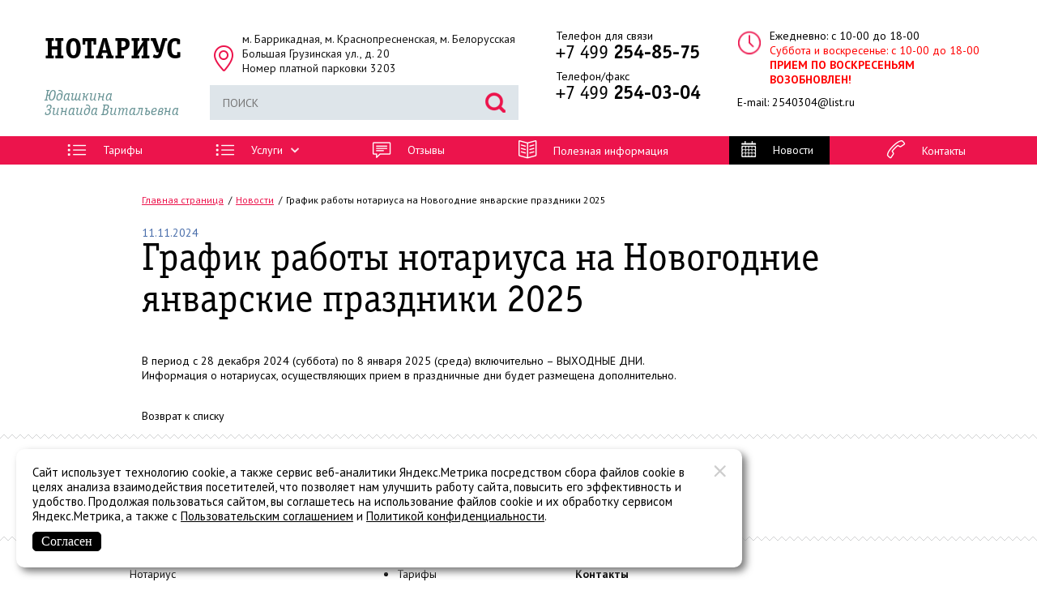

--- FILE ---
content_type: text/html; charset=UTF-8
request_url: https://yudashkina.ru/news/grafik-raboty-notariusa-na-novogodnie-prazdniki/
body_size: 6991
content:
<!DOCTYPE HTML>
<html>
<head>
    <!-- Yandex.Metrika counter -->
    <script type="text/javascript">
        (function (m, e, t, r, i, k, a) {
            m[i] = m[i] || function () {
                (m[i].a = m[i].a || []).push(arguments)
            };
            m[i].l = 1 * new Date();
            k = e.createElement(t), a = e.getElementsByTagName(t)[0], k.async = 1, k.src = r, a.parentNode.insertBefore(k, a)
        })
        (window, document, "script", "https://mc.yandex.ru/metrika/tag.js", "ym");

        ym(55513816, "init", {
            clickmap: true,
            trackLinks: true,
            accurateTrackBounce: true,
            webvisor: true
        });
    </script>
    <noscript>
        <div><img src="https://mc.yandex.ru/watch/55513816" style="position:absolute; left:-9999px;" alt=""/></div>
    </noscript>
    <!-- /Yandex.Metrika counter -->
    
    
    <title>График работы нотариуса на Новогодние январские праздники 2025 - нотариальная контора Юдашкиной З.В. в Москве</title>
        <meta name="viewport" content="width=device-width, initial-scale=1.0">
    <meta name="google-site-verification" content="1i7XpFiJOBpe9TkU5rWvC3oWb8hTjIfhcDzFUHkNQtw"/>
    <meta name="google-site-verification" content="SWp1nz5TFNcypoEc4np1fUlShKSyzSnrsOeuoxiI2gs"/>
    <meta name="yandex-verification" content="df5e984f8df83675"/>
    <meta http-equiv="Content-Type" content="text/html; charset=UTF-8"/>
    
            <meta name="description" content="График работы нотариуса на Новогодние январские праздники в Москве" />
        <link href="/bitrix/templates/main2/components/bitrix/news/news/bitrix/news.detail/.default/style.css?1643821824155" type="text/css" rel="stylesheet"/>
<link href="/bitrix/templates/main2/components/bitrix/menu/catalog_horizontal_new_sz/style.css?17549878717803" type="text/css" rel="stylesheet" data-template-style="true"/>
<link href="/bitrix/templates/main2/styles.css?16444265022371" type="text/css" rel="stylesheet" data-template-style="true"/>
<link href="/bitrix/templates/main2/template_styles.css?17549878718101" type="text/css" rel="stylesheet" data-template-style="true"/>
    <script src="https://www.google.com/recaptcha/api.js?render=6Lf2wfgZAAAAAGlo2otV-DNgIkSuYu1TvpTCLB7N"></script>
<script>window.recaptcha = { siteKey: "6Lf2wfgZAAAAAGlo2otV-DNgIkSuYu1TvpTCLB7N", tokenLifeTime: 100 };</script>
<script src="/bitrix/js/b01110011.recaptcha/script.js"></script>
<style>.grecaptcha-badge {display: none;}</style>



    <script src="/bitrix/templates/main2/js/jquery-1.11.1.min.js?164382182495790"></script>
<script src="/bitrix/templates/main2/components/bitrix/menu/catalog_horizontal_new_sz/script.js?164396177810719"></script>

    

    <link rel="shortcut icon" type="image/png" href="/upload/favicon.png"/>
    <link media="all" rel="stylesheet"
          href="/bitrix/templates/main2/css/style.css?175498787136665">
    <!--<link media="all" rel="stylesheet" href="">-->
    <link media="all" rel="stylesheet"
          href="/bitrix/templates/main2/css/jquery.fancybox.css?16438218243875">
    <link media="all" rel="stylesheet" href="/owl-carousel/owl.carousel.css">
    <script type="text/javascript"
            src="/bitrix/templates/main2/js/jquery-1.11.1.min.js?164382182495790"></script>
    <script type="text/javascript"
            src="/bitrix/templates/main2/js/jquery.slideshow.js?164382182422501"></script>
    <script type="text/javascript"
            src="/bitrix/templates/main2/js/jquery.mask.min.js?16438218244324"></script>
    <script type="text/javascript"
            src="/bitrix/templates/main2/js/jquery.openclose.js?16438218242689"></script>
    <script type="text/javascript"
            src="/bitrix/templates/main2/js/scroll.js?1643821824556"></script>
    <script type="text/javascript"
            src="/bitrix/templates/main2/js/jquery.accordion.js?16438218242235"></script>
    <script type="text/javascript"
            src="/bitrix/templates/main2/js/grayscale.js?16444293352065"></script>
    <script type="text/javascript"
            src="/bitrix/templates/main2/js/fancybox/jquery.fancybox.pack.js?164382182423135"></script>
    <script type="text/javascript"
            src="/bitrix/templates/main2/js/jquery.lazyload.js?16438218249056"></script>
    <script type="text/javascript"
            src="/bitrix/templates/main2/js/myscript.js?17549878716435"></script>
    <script type="text/javascript"
            src="/bitrix/templates/main2/js/ingevents.4.0.8.min.js?16438218244996"></script>
    <script type="text/javascript" src="/owl-carousel/owl.carousel.js"></script>
    <script type="text/javascript">
        $('.fancybox').fancybox({
            padding: 0,
            scrolling: 'yes',
            autoScale: false,
            width: 600,
            height: 1200,
            fitToView: false,
        });
        $(document).ready(function () {
            $('#text_areaH').mask('+7 (999) 999-99-99');
        });
    </script>

    <script>

        function Add_ClickH() {
            $('#overlayH').fadeIn(400, function () {
                $('#modal_formH')
                    .css('display', 'block')
                    .animate({opacity: 1, top: '50%'}, 200);
                $('#nameH').focus();
            });
        }

        function Close_ClickH() {
            $('#modal_formH')
                .animate({opacity: 0, top: '45%'}, 200, function () {
                        $(this).css('display', 'none');
                        $('#overlayH').fadeOut(400);
                    }
                );

            $('#msgH').css('display', 'none');
            $('#modal_formH').css('height', '350');
            $('#msgH').text('');
            $('#nameH').val('');
            $('#text_areaH').val('');
        }

        function Send_ReviewH() {
            $('#submH').prop('disabled', true);
            $.ajax({
                type: "POST",
                url: "/include/callback_script.php",
                data: {
                    HIDDEN: 'ADD_REVIEW',
                    NAME: $("#nameH").val(),
                    TEL: $("#text_areaH").val(),
                    THEME: $("#themeH").val(),
                },
                success: function (data) {
                    Message_ShowH(data);
                }
            }).fail(function () {
                $('#modal_formH').css('height', '380');
                $('#msgH').css({'color': 'rgb(5, 245, 17)', 'display': 'block'});
                $('#msgH').text('Неизвестная ошибка.');
                $('#submH').prop('disabled', false);
            });
        }

        function Message_ShowH(code) {
            $('#msgH').text('');
            if (code == '0') {
                $('#modal_formH').css('height', '380');
                $('#msgH').css({'color': '#EC144C', 'display': 'block'});
                $('#msgH').text('Заявка принята. Скоро с вами свяжутся.');
                setTimeout(function () {
                    Close_ClickH();
                }, 3000);
            }
            else if (code == '1') {
                $('#modal_formH').css('height', '380');
                $('#msg_').css({'display': 'block', 'color': '#EC144C'});
                $('#msg_').text('Ошибка отправки.');
                $('#subm').prop('disabled', false);
            }
            else if (code == '2') {
                $('#modal_formH').css('height', '380');
                $('#msgH').css({'display': 'block', 'color': '#EC144C'});
                $('#msgH').text('Не введено имя.');
                $('#submH').prop('disabled', false);
            }
            else if (code == '3') {
                $('#modal_formH').css('height', '380');
                $('#msgH').css({'display': 'block', 'color': '#EC144C'});
                $('#msgH').text('Не введен номер телефона.');
                $('#submH').prop('disabled', false);
            }
            else if (code == '4') {
                $('#modal_formH').css('height', '380');
                $('#msgH').css({'display': 'block', 'color': '#EC144C'});
                $('#msgH').text('Ошибка отправки сервера.');
                $('#submH').prop('disabled', false);
            }
            else if (code == '5') {
                $('#modal_formH').css('height', '380');
                $('#msgH').css({'display': 'block', 'color': '#EC144C'});
                $('#msgH').text('Не введена тема звонка');
                $('#submH').prop('disabled', false);
            }
            /*reachGoalPage();*/
        }

        function reachGoalPage() {
            /*ga('require', 'ec');*/
            var yaParams = {};
            yaCounter30792991.reachGoal('zakazat-zvonok', yaParams);
        }
    </script>
    <script src="https://www.google.com/recaptcha/api.js" async defer></script>

    <!--[if lt IE 9]>
    <script type="text/javascript"
            src="/bitrix/templates/main2/js/html5.js?16438218248373"></script><![endif]-->
</head>
<meta name="google-site-verification" content="1i7XpFiJOBpe9TkU5rWvC3oWb8hTjIfhcDzFUHkNQtw"
/>
<body >





<div id="modal_formH">
    <span id="modal_closeH" onClick="Close_ClickH()">X</span><br>

    <div id="title_">Заказ обратного звонка</div>
    <br>
    <div id="msgH"></div>
    <br>
    Ваше имя:<br>
    <input id="nameH" type="text" required/><br><br>

    Ваш номер телефона:<br>
    <textarea id="text_areaH" required/></textarea><br><br>

    Тема звонка:<br>
    <input id="themeH" type="text" required/><br>
    <div align="center">
        <input class="submH" type="submit" value="Заказать звонок"
               onClick="Send_ReviewH(); ga('send', 'event', 'forma', 'zakazat-zvonok');"></div>

</div>
<div id="overlayH" onClick="Close_ClickH()"></div>


<div class="page">
    <header class="header">
        <div class="wrapper">
            <div class="header-holder">
                <div class="logo-box">
                    <strong class="logo"><a
                                href="/">НОТАРИУС</a></strong>
                    <em class="slogan"><div class="slogan">Юдашкина <br>
 Зинаида Витальевна</div></em>
                </div>
                <div class="info-list address-box">
                    <div class="address">
                        <address>м. Баррикадная, м. Краснопресненская, м. Белорусская&nbsp;<br>
 Большая Грузинская ул., д. 20<br>
 Номер платной парковки 3203</address>                    </div>
                    <div class="time">
                        
Ежедневно: с 10-00 до 18-00<br>
<span style="color: #ff0000;">Суббота и воскресенье: с 10-00 до 18-00</span>



<span style="color: #ff0000;"><b>
ПРИЕМ ПО ВОСКРЕСЕНЬЯМ ВОЗОБНОВЛЕН!
</b></span><br>





















                    </div>
                    <!-- <li class="parking"></li>-->
                    <form action="/search/" class="search-form">
                        <fieldset class="top_search">
                            <input type="submit" class="submit" name="s" value="search"/>
                            <input type="text" class="text" name="q" placeholder="Поиск"/>
                        </fieldset>
                    </form>
                </div>
                <div class="info-box">
                    <ul class="phone-list">
                        <li>
                            <span>Телефон для связи</span> <span class="ya-phone"><a href="tel:+74992548575" onclick="yaCounter39121900.reachGoal('tel8575'); return true;">+7 499 <strong>254-85-75</strong></a></span>                        </li>
                        <li>
                            <span>Телефон/факс</span> <a href="tel:+74992540304" onclick="yaCounter39121900.reachGoal('tel0304'); return true;">+7 499 <strong>254-03-04</strong></a>                        </li>
                        <!--<li class="ordercall" onclick="Add_ClickH();">
							
						</li>-->
                    </ul>
                </div>
                <div class="info-box time-box">
                    <div class="time">
                        
Ежедневно: с 10-00 до 18-00<br>
<span style="color: #ff0000;">Суббота и воскресенье: с 10-00 до 18-00</span>



<span style="color: #ff0000;"><b>
ПРИЕМ ПО ВОСКРЕСЕНЬЯМ ВОЗОБНОВЛЕН!
</b></span><br>





















                    </div>
                    <div class="header_email">
                        E-mail: <a href="mailto:2540304@list.ru">2540304@list.ru</a>                    </div>
                                    </div>
            </div>
        </div>
        <nav class="nav">
                        
<section class="verh2">
	<div class="container">
		
		<div class="menu_adapt fas fa-bars">
            <img src="/bitrix/templates/main2/images/bar6.png" style="position: relative; top: 0px; left: 0px; height: 45px;">
        </div>

		<div class="menu_glav">
			<div class="menu_adapt_zakryt fas fa-times">
                <img src="/bitrix/templates/main2/images/close2.png" style="position: relative; top: 6px; right: 4px; height: 30px;">
            </div>


			
					<div class='punkt  '><a href='/tarify/'><img src='/bitrix/templates/main2/images/ico-menu3.png' style='position: relative; top: 3px; margin-left: 15px; display: inline-block;'><div class='' style='display: inline-block;'>Тарифы</div></a>
					
					</div>
					
					<div class='punkt  '><a href='/uslugi-notariusa/'><img src='/bitrix/templates/main2/images/ico-menu3.png' style='position: relative; top: 3px; margin-left: 15px; display: inline-block;'><div class='' style='display: inline-block;'>Услуги<div class='marker'></div></div></a>
					
						<div class='podmenu dve_kolonki'>
						
									<div class='kol'>
									
								<a href='/uslugi-notariusa/'><div class=' blok_start'><div class='marker2'></div>Нотариальные услуги</div></a>
								
								<a href='/uslugi-notariusa/sdelki-s-nedvizhimostyu/'><div class=''><div class='marker2'></div>Сделки с недвижимостью</div></a>
								
								<a href='/uslugi-notariusa/nasledstvo/'><div class=''><div class='marker2'></div>Наследственные дела</div></a>
								
								<a href='/uslugi-notariusa/zaveshchaniya/'><div class=''><div class='marker2'></div>Завещания</div></a>
								
								<a href='/uslugi-notariusa/semeynye-otnosheniya/'><div class=''><div class='marker2'></div>Семейные отношения</div></a>
								
								<a href='/uslugi-notariusa/inye-dogovory/'><div class=''><div class='marker2'></div>Иные договоры</div></a>
								
								<a href='/uslugi-notariusa/doverennosti/'><div class=''><div class='marker2'></div>Доверенности</div></a>
								
								<a href='/uslugi-notariusa/obespechenie-dokazatelsv/'><div class=''><div class='marker2'></div>Обеспечение доказательств</div></a>
								
								<a href='/uslugi-notariusa/protokol-osmotra-saita/'><div class=''><div class='marker2'></div>Обеспечение доказательств в Интернет</div></a>
								
								<a href='/uslugi-notariusa/vyezd-notariusa/'><div class=''><div class='marker2'></div>Выезд нотариуса</div></a>
								
								<a href='/uslugi-notariusa/prochee/'><div class=''><div class='marker2'></div>Прочие нотариальные действия</div></a>
								
									</div>
									
									<div class='kol'>
									
								<a href='/uslugi-notariusa/yuridicheskim-litsam/'><div class=' blok_start'><div class='marker2'></div>Юридическим лицам</div></a>
								
								<a href='/uslugi-notariusa/sdelki-s-dolyami-ooo/'><div class=''><div class='marker2'></div>Сделки с долями ООО</div></a>
								
								<a href='/uslugi-notariusa/zayavleniya-v-nalogovuyu/'><div class=''><div class='marker2'></div>Заявления в налоговую</div></a>
								
								<a href='/uslugi-notariusa/bankovskie-kartochki/'><div class=''><div class='marker2'></div>Банковские карточки</div></a>
								
								<a href='/uslugi-notariusa/vyezd-notariusa/'><div class=''><div class='marker2'></div>Выезд нотариуса</div></a>
								
									</div>
									
						</div>
						
					</div>
					
					<div class='punkt  '><a href='/reviews/'><img src='/bitrix/templates/main2/images/ico-menu2.png' style='position: relative; top: 5px; margin-left: 15px; display: inline-block;'><div class='' style='display: inline-block;'>Отзывы</div></a>
					
					</div>
					
					<div class='punkt  '><a href='/usefull-info/'><img src='/bitrix/templates/main2/images/ico-menu1.png' style='position: relative; top: 5px; margin-left: 15px; display: inline-block;'><div class='' style='display: inline-block;'>Полезная информация</div></a>
					
					</div>
					
					<div class='punkt  aktiv'><a href='/news/'><img src='/bitrix/templates/main2/images/ico-menu5.png' style='position: relative; top: 5px; margin-left: 15px; display: inline-block;'><div class='aktiv' style='display: inline-block;'>Новости</div></a>
					
					</div>
					
					<div class='punkt  '><a href='/contacts/'><img src='/bitrix/templates/main2/images/ico-menu4.png' style='position: relative; top: 5px; margin-left: 15px; display: inline-block;'><div class='' style='display: inline-block;'>Контакты</div></a>
					
					</div>
					

		</div>


	</div>
</section>        </nav>
    </header>
                <div class="wrapper">
            <ul class="breadcrumbs" itemscope="" itemtype="http://schema.org/BreadcrumbList"><li itemscope="" itemprop="itemListElement" itemtype="http://schema.org/ListItem"><a itemprop="item" href="/" title="Главная страница"><span itemprop="name">Главная страница</span><meta itemprop="position" content="1"></a></li><li itemscope="" itemprop="itemListElement" itemtype="http://schema.org/ListItem"><a itemprop="item" href="/news/" title="Новости"><span itemprop="name">Новости</span><meta itemprop="position" content="2"></a></li><li itemscope="" itemprop="itemListElement" itemtype="http://schema.org/ListItem"><span itemprop="name">График работы нотариуса на Новогодние январские праздники 2025</span><meta itemprop="position" content="3"></li></ul>        </div>
                <div class="wrapper"><div class="news-detail">
				<span class="news-date-time">11.11.2024</span>
				<h1>График работы нотариуса на Новогодние январские праздники 2025</h1>
					<!--29 декабря 2023 мы работаем до 16-00.<br>
С 30 декабря 2023 по 8 января 2024 нотариальная контора не работает.<br>
С 9 января 2024 нотариальная контора работает в обычном режиме.<br>-->


В период с 28 декабря 2024 (суббота) по 8 января 2025 (среда) включительно &ndash; ВЫХОДНЫЕ ДНИ.<br>
Информация о нотариусах, осуществляющих прием в праздничные дни будет размещена дополнительно.<br>		<div style="clear:both"></div>
	<br />
	</div><p><a href="/news/">Возврат к списку</a></p>
</div></b>
<div class="footer_map">
	<div class="separator"></div>
<div class="h2-center">Как нас найти</div>
<br>
<script type="text/javascript" data-skip-moving="true" charset="utf-8" async src="https://api-maps.yandex.ru/services/constructor/1.0/js/?um=constructor%3Afca3bdc624d6997f3fe0a3c93a7ffff4bec46efa2d90916878e4de7fe636e62f&amp;width=100%25&amp;height=400&amp;lang=ru_RU&amp;scroll=true"></script>
<br>
<br></div>
<div class="separator"></div>
<footer class="footer">
    <div class="wrapper footerWrapper">
        <div class="social-holder">
            &nbsp;        </div>
		<div class="footer_copyright">
			Нотариус<br>
			Юдашкина Зинаида Витальевна
			<div class="politics-wrap">
				<div><a href="/upload/files/Пользовательское_соглашение.pdf" target="_blank">Пользовательское соглашение</a></div>
				<div><a href="/upload/files/Политика_конфиденциальности.pdf" target="_blank">Политика конфиденциальности</a></div>
			</div>
		</div>
        <div class="footer_menu">
            
<ul class="footerMenuUl">


		<li><a href="/tarify/">Тарифы</a></li>
	

		<li><a href="/uslugi-notariusa/">Услуги</a></li>
	

		<li><a href="/reviews/">Отзывы</a></li>
	

		<li><a href="/usefull-info/">Полезная информация</a></li>
	

		<li><a href="/news/">Новости</a></li>
	

		<li><a href="/contacts/">Контакты</a></li>
	

		<li><a href="/o-nas/">О нас</a></li>
	

</ul><br><br>
        </div>
        <div class="social-holder2">


            			
			<div class="contacts-info" itemscope="" itemtype="http://schema.org/Organization">
				<span style="font-weight: bold;">Контакты</span>
				<meta itemprop="name" content="Нотариальная контора Юдашкиной З.В.">
				<div itemprop="address" itemscope="" itemtype="http://schema.org/PostalAddress">
					<span itemprop="postalCode">123242</span> г.<span itemprop="addressLocality">Москва</span>, ул. <span itemprop="streetAddress">Большая Грузинская, д. 20</span><br>
				</div>
				Номер платной парковки 3203<br>
                				<br>
				телефон &nbsp; &nbsp; &nbsp; &nbsp; &nbsp; &nbsp; <a itemprop="telephone" href="tel:+74992548575" class="ya-phone2">+7 499 254-85-75</a><br>
				телефон/факс &nbsp; &nbsp;<a href="tel:+74992548575" itemprop="faxNumber">+7 499 254-03-04</a><br>
				<br>
				E-mail: &nbsp; &nbsp; &nbsp; &nbsp; &nbsp; &nbsp;&nbsp;&nbsp; &nbsp;<a href="mailto:2540304@list.ru"><span itemprop="email">2540304@list.ru</span></a><br>
				<br>
				<a href="http://webprofis.ru/" target="_blank" rel="nofollow">Разработка и продвижение сайтов: студия ВебПрофи</a>
			</div>
        </div>
    </div>
</footer>
<a href="javascript:;" class="up"><img width="64px" src="/bitrix/templates/main2/images/up.png"/></a>
</div>



<!-- Yandex.Metrika counter -->
<script type="text/javascript" >
   (function(m,e,t,r,i,k,a){m[i]=m[i]||function(){(m[i].a=m[i].a||[]).push(arguments)};
   m[i].l=1*new Date();k=e.createElement(t),a=e.getElementsByTagName(t)[0],k.async=1,k.src=r,a.parentNode.insertBefore(k,a)})
   (window, document, "script", "https://mc.yandex.ru/metrika/tag.js", "ym");

   ym(87746070, "init", {
        clickmap:true,
        trackLinks:true,
        accurateTrackBounce:true,
        webvisor:true
   });
</script>
<noscript><div><img src="https://mc.yandex.ru/watch/87746070" style="position:absolute; left:-9999px;" alt="" /></div></noscript>
<!-- /Yandex.Metrika counter -->






<a href="#thanks_popup" class="fancybox" style="display: none;"></a>
<div class="modal-window modal_callback" style="display: none;" id="thanks_popup">
    <div class="thanks">
        Спасибо, что обратились к нам!
    </div>
</div>





<div class="vazhno_soobshenie">
    <div class="zakryt"></div>
    Сайт использует технологию cookie, а также сервис веб-аналитики Яндекс.Метрика посредством сбора файлов cookie в целях анализа взаимодействия посетителей, 
    что позволяет нам улучшить работу сайта, повысить его эффективность и удобство. Продолжая пользоваться сайтом, вы соглашетесь на использование файлов cookie и их 
    обработку сервисом Яндекс.Метрика, а также с <a href="/upload/files/Пользовательское_соглашение.pdf" target="blank" style="text-decoration: underline;">Пользовательским соглашением</a> 
    и <a href="/upload/files/Политика_конфиденциальности.pdf" target="blank" style="text-decoration: underline;">Политикой конфиденциальности</a>.<br>
    <input type="button" value="Согласен">
</div>

<script>

$(document).ready(function(){

    $('.vazhno_soobshenie .zakryt, .vazhno_soobshenie input').click(function() {
        document.cookie = "vazhno_prochitano=1; path=/; max-age=86400"; // устанавливаем куку на указанное количество секунд (сутки)
        $(".vazhno_soobshenie").animate({opacity: 0}, 0, function() {$(".vazhno_soobshenie").css('display', 'none');});
    });


    //console.log (document.cookie);

    function getCookie(name) {
        var matches = document.cookie.match(new RegExp("(?:^|; )" + name.replace(/([\.$?*|{}\(\)\[\]\\\/\+^])/g, '\\$1') + "=([^;]*)"));
        return matches ? decodeURIComponent(matches[1]) : undefined;
    }

    //console.log(getCookie('vazhno_prochitano')); // user

    if (getCookie('vazhno_prochitano')!=1) {
        setTimeout(function(){
            $(".vazhno_soobshenie").show(0);
        }, 1000);
    }


    // служебное - очистка куки важного сообщения
    //document.cookie = "vazhno_prochitano=0; path=/; max-age=0"; // удаляем куку

});

</script>



</body>

</html>

--- FILE ---
content_type: text/html; charset=utf-8
request_url: https://www.google.com/recaptcha/api2/anchor?ar=1&k=6Lf2wfgZAAAAAGlo2otV-DNgIkSuYu1TvpTCLB7N&co=aHR0cHM6Ly95dWRhc2hraW5hLnJ1OjQ0Mw..&hl=en&v=PoyoqOPhxBO7pBk68S4YbpHZ&size=invisible&anchor-ms=20000&execute-ms=30000&cb=hehdy9n2i56
body_size: 48674
content:
<!DOCTYPE HTML><html dir="ltr" lang="en"><head><meta http-equiv="Content-Type" content="text/html; charset=UTF-8">
<meta http-equiv="X-UA-Compatible" content="IE=edge">
<title>reCAPTCHA</title>
<style type="text/css">
/* cyrillic-ext */
@font-face {
  font-family: 'Roboto';
  font-style: normal;
  font-weight: 400;
  font-stretch: 100%;
  src: url(//fonts.gstatic.com/s/roboto/v48/KFO7CnqEu92Fr1ME7kSn66aGLdTylUAMa3GUBHMdazTgWw.woff2) format('woff2');
  unicode-range: U+0460-052F, U+1C80-1C8A, U+20B4, U+2DE0-2DFF, U+A640-A69F, U+FE2E-FE2F;
}
/* cyrillic */
@font-face {
  font-family: 'Roboto';
  font-style: normal;
  font-weight: 400;
  font-stretch: 100%;
  src: url(//fonts.gstatic.com/s/roboto/v48/KFO7CnqEu92Fr1ME7kSn66aGLdTylUAMa3iUBHMdazTgWw.woff2) format('woff2');
  unicode-range: U+0301, U+0400-045F, U+0490-0491, U+04B0-04B1, U+2116;
}
/* greek-ext */
@font-face {
  font-family: 'Roboto';
  font-style: normal;
  font-weight: 400;
  font-stretch: 100%;
  src: url(//fonts.gstatic.com/s/roboto/v48/KFO7CnqEu92Fr1ME7kSn66aGLdTylUAMa3CUBHMdazTgWw.woff2) format('woff2');
  unicode-range: U+1F00-1FFF;
}
/* greek */
@font-face {
  font-family: 'Roboto';
  font-style: normal;
  font-weight: 400;
  font-stretch: 100%;
  src: url(//fonts.gstatic.com/s/roboto/v48/KFO7CnqEu92Fr1ME7kSn66aGLdTylUAMa3-UBHMdazTgWw.woff2) format('woff2');
  unicode-range: U+0370-0377, U+037A-037F, U+0384-038A, U+038C, U+038E-03A1, U+03A3-03FF;
}
/* math */
@font-face {
  font-family: 'Roboto';
  font-style: normal;
  font-weight: 400;
  font-stretch: 100%;
  src: url(//fonts.gstatic.com/s/roboto/v48/KFO7CnqEu92Fr1ME7kSn66aGLdTylUAMawCUBHMdazTgWw.woff2) format('woff2');
  unicode-range: U+0302-0303, U+0305, U+0307-0308, U+0310, U+0312, U+0315, U+031A, U+0326-0327, U+032C, U+032F-0330, U+0332-0333, U+0338, U+033A, U+0346, U+034D, U+0391-03A1, U+03A3-03A9, U+03B1-03C9, U+03D1, U+03D5-03D6, U+03F0-03F1, U+03F4-03F5, U+2016-2017, U+2034-2038, U+203C, U+2040, U+2043, U+2047, U+2050, U+2057, U+205F, U+2070-2071, U+2074-208E, U+2090-209C, U+20D0-20DC, U+20E1, U+20E5-20EF, U+2100-2112, U+2114-2115, U+2117-2121, U+2123-214F, U+2190, U+2192, U+2194-21AE, U+21B0-21E5, U+21F1-21F2, U+21F4-2211, U+2213-2214, U+2216-22FF, U+2308-230B, U+2310, U+2319, U+231C-2321, U+2336-237A, U+237C, U+2395, U+239B-23B7, U+23D0, U+23DC-23E1, U+2474-2475, U+25AF, U+25B3, U+25B7, U+25BD, U+25C1, U+25CA, U+25CC, U+25FB, U+266D-266F, U+27C0-27FF, U+2900-2AFF, U+2B0E-2B11, U+2B30-2B4C, U+2BFE, U+3030, U+FF5B, U+FF5D, U+1D400-1D7FF, U+1EE00-1EEFF;
}
/* symbols */
@font-face {
  font-family: 'Roboto';
  font-style: normal;
  font-weight: 400;
  font-stretch: 100%;
  src: url(//fonts.gstatic.com/s/roboto/v48/KFO7CnqEu92Fr1ME7kSn66aGLdTylUAMaxKUBHMdazTgWw.woff2) format('woff2');
  unicode-range: U+0001-000C, U+000E-001F, U+007F-009F, U+20DD-20E0, U+20E2-20E4, U+2150-218F, U+2190, U+2192, U+2194-2199, U+21AF, U+21E6-21F0, U+21F3, U+2218-2219, U+2299, U+22C4-22C6, U+2300-243F, U+2440-244A, U+2460-24FF, U+25A0-27BF, U+2800-28FF, U+2921-2922, U+2981, U+29BF, U+29EB, U+2B00-2BFF, U+4DC0-4DFF, U+FFF9-FFFB, U+10140-1018E, U+10190-1019C, U+101A0, U+101D0-101FD, U+102E0-102FB, U+10E60-10E7E, U+1D2C0-1D2D3, U+1D2E0-1D37F, U+1F000-1F0FF, U+1F100-1F1AD, U+1F1E6-1F1FF, U+1F30D-1F30F, U+1F315, U+1F31C, U+1F31E, U+1F320-1F32C, U+1F336, U+1F378, U+1F37D, U+1F382, U+1F393-1F39F, U+1F3A7-1F3A8, U+1F3AC-1F3AF, U+1F3C2, U+1F3C4-1F3C6, U+1F3CA-1F3CE, U+1F3D4-1F3E0, U+1F3ED, U+1F3F1-1F3F3, U+1F3F5-1F3F7, U+1F408, U+1F415, U+1F41F, U+1F426, U+1F43F, U+1F441-1F442, U+1F444, U+1F446-1F449, U+1F44C-1F44E, U+1F453, U+1F46A, U+1F47D, U+1F4A3, U+1F4B0, U+1F4B3, U+1F4B9, U+1F4BB, U+1F4BF, U+1F4C8-1F4CB, U+1F4D6, U+1F4DA, U+1F4DF, U+1F4E3-1F4E6, U+1F4EA-1F4ED, U+1F4F7, U+1F4F9-1F4FB, U+1F4FD-1F4FE, U+1F503, U+1F507-1F50B, U+1F50D, U+1F512-1F513, U+1F53E-1F54A, U+1F54F-1F5FA, U+1F610, U+1F650-1F67F, U+1F687, U+1F68D, U+1F691, U+1F694, U+1F698, U+1F6AD, U+1F6B2, U+1F6B9-1F6BA, U+1F6BC, U+1F6C6-1F6CF, U+1F6D3-1F6D7, U+1F6E0-1F6EA, U+1F6F0-1F6F3, U+1F6F7-1F6FC, U+1F700-1F7FF, U+1F800-1F80B, U+1F810-1F847, U+1F850-1F859, U+1F860-1F887, U+1F890-1F8AD, U+1F8B0-1F8BB, U+1F8C0-1F8C1, U+1F900-1F90B, U+1F93B, U+1F946, U+1F984, U+1F996, U+1F9E9, U+1FA00-1FA6F, U+1FA70-1FA7C, U+1FA80-1FA89, U+1FA8F-1FAC6, U+1FACE-1FADC, U+1FADF-1FAE9, U+1FAF0-1FAF8, U+1FB00-1FBFF;
}
/* vietnamese */
@font-face {
  font-family: 'Roboto';
  font-style: normal;
  font-weight: 400;
  font-stretch: 100%;
  src: url(//fonts.gstatic.com/s/roboto/v48/KFO7CnqEu92Fr1ME7kSn66aGLdTylUAMa3OUBHMdazTgWw.woff2) format('woff2');
  unicode-range: U+0102-0103, U+0110-0111, U+0128-0129, U+0168-0169, U+01A0-01A1, U+01AF-01B0, U+0300-0301, U+0303-0304, U+0308-0309, U+0323, U+0329, U+1EA0-1EF9, U+20AB;
}
/* latin-ext */
@font-face {
  font-family: 'Roboto';
  font-style: normal;
  font-weight: 400;
  font-stretch: 100%;
  src: url(//fonts.gstatic.com/s/roboto/v48/KFO7CnqEu92Fr1ME7kSn66aGLdTylUAMa3KUBHMdazTgWw.woff2) format('woff2');
  unicode-range: U+0100-02BA, U+02BD-02C5, U+02C7-02CC, U+02CE-02D7, U+02DD-02FF, U+0304, U+0308, U+0329, U+1D00-1DBF, U+1E00-1E9F, U+1EF2-1EFF, U+2020, U+20A0-20AB, U+20AD-20C0, U+2113, U+2C60-2C7F, U+A720-A7FF;
}
/* latin */
@font-face {
  font-family: 'Roboto';
  font-style: normal;
  font-weight: 400;
  font-stretch: 100%;
  src: url(//fonts.gstatic.com/s/roboto/v48/KFO7CnqEu92Fr1ME7kSn66aGLdTylUAMa3yUBHMdazQ.woff2) format('woff2');
  unicode-range: U+0000-00FF, U+0131, U+0152-0153, U+02BB-02BC, U+02C6, U+02DA, U+02DC, U+0304, U+0308, U+0329, U+2000-206F, U+20AC, U+2122, U+2191, U+2193, U+2212, U+2215, U+FEFF, U+FFFD;
}
/* cyrillic-ext */
@font-face {
  font-family: 'Roboto';
  font-style: normal;
  font-weight: 500;
  font-stretch: 100%;
  src: url(//fonts.gstatic.com/s/roboto/v48/KFO7CnqEu92Fr1ME7kSn66aGLdTylUAMa3GUBHMdazTgWw.woff2) format('woff2');
  unicode-range: U+0460-052F, U+1C80-1C8A, U+20B4, U+2DE0-2DFF, U+A640-A69F, U+FE2E-FE2F;
}
/* cyrillic */
@font-face {
  font-family: 'Roboto';
  font-style: normal;
  font-weight: 500;
  font-stretch: 100%;
  src: url(//fonts.gstatic.com/s/roboto/v48/KFO7CnqEu92Fr1ME7kSn66aGLdTylUAMa3iUBHMdazTgWw.woff2) format('woff2');
  unicode-range: U+0301, U+0400-045F, U+0490-0491, U+04B0-04B1, U+2116;
}
/* greek-ext */
@font-face {
  font-family: 'Roboto';
  font-style: normal;
  font-weight: 500;
  font-stretch: 100%;
  src: url(//fonts.gstatic.com/s/roboto/v48/KFO7CnqEu92Fr1ME7kSn66aGLdTylUAMa3CUBHMdazTgWw.woff2) format('woff2');
  unicode-range: U+1F00-1FFF;
}
/* greek */
@font-face {
  font-family: 'Roboto';
  font-style: normal;
  font-weight: 500;
  font-stretch: 100%;
  src: url(//fonts.gstatic.com/s/roboto/v48/KFO7CnqEu92Fr1ME7kSn66aGLdTylUAMa3-UBHMdazTgWw.woff2) format('woff2');
  unicode-range: U+0370-0377, U+037A-037F, U+0384-038A, U+038C, U+038E-03A1, U+03A3-03FF;
}
/* math */
@font-face {
  font-family: 'Roboto';
  font-style: normal;
  font-weight: 500;
  font-stretch: 100%;
  src: url(//fonts.gstatic.com/s/roboto/v48/KFO7CnqEu92Fr1ME7kSn66aGLdTylUAMawCUBHMdazTgWw.woff2) format('woff2');
  unicode-range: U+0302-0303, U+0305, U+0307-0308, U+0310, U+0312, U+0315, U+031A, U+0326-0327, U+032C, U+032F-0330, U+0332-0333, U+0338, U+033A, U+0346, U+034D, U+0391-03A1, U+03A3-03A9, U+03B1-03C9, U+03D1, U+03D5-03D6, U+03F0-03F1, U+03F4-03F5, U+2016-2017, U+2034-2038, U+203C, U+2040, U+2043, U+2047, U+2050, U+2057, U+205F, U+2070-2071, U+2074-208E, U+2090-209C, U+20D0-20DC, U+20E1, U+20E5-20EF, U+2100-2112, U+2114-2115, U+2117-2121, U+2123-214F, U+2190, U+2192, U+2194-21AE, U+21B0-21E5, U+21F1-21F2, U+21F4-2211, U+2213-2214, U+2216-22FF, U+2308-230B, U+2310, U+2319, U+231C-2321, U+2336-237A, U+237C, U+2395, U+239B-23B7, U+23D0, U+23DC-23E1, U+2474-2475, U+25AF, U+25B3, U+25B7, U+25BD, U+25C1, U+25CA, U+25CC, U+25FB, U+266D-266F, U+27C0-27FF, U+2900-2AFF, U+2B0E-2B11, U+2B30-2B4C, U+2BFE, U+3030, U+FF5B, U+FF5D, U+1D400-1D7FF, U+1EE00-1EEFF;
}
/* symbols */
@font-face {
  font-family: 'Roboto';
  font-style: normal;
  font-weight: 500;
  font-stretch: 100%;
  src: url(//fonts.gstatic.com/s/roboto/v48/KFO7CnqEu92Fr1ME7kSn66aGLdTylUAMaxKUBHMdazTgWw.woff2) format('woff2');
  unicode-range: U+0001-000C, U+000E-001F, U+007F-009F, U+20DD-20E0, U+20E2-20E4, U+2150-218F, U+2190, U+2192, U+2194-2199, U+21AF, U+21E6-21F0, U+21F3, U+2218-2219, U+2299, U+22C4-22C6, U+2300-243F, U+2440-244A, U+2460-24FF, U+25A0-27BF, U+2800-28FF, U+2921-2922, U+2981, U+29BF, U+29EB, U+2B00-2BFF, U+4DC0-4DFF, U+FFF9-FFFB, U+10140-1018E, U+10190-1019C, U+101A0, U+101D0-101FD, U+102E0-102FB, U+10E60-10E7E, U+1D2C0-1D2D3, U+1D2E0-1D37F, U+1F000-1F0FF, U+1F100-1F1AD, U+1F1E6-1F1FF, U+1F30D-1F30F, U+1F315, U+1F31C, U+1F31E, U+1F320-1F32C, U+1F336, U+1F378, U+1F37D, U+1F382, U+1F393-1F39F, U+1F3A7-1F3A8, U+1F3AC-1F3AF, U+1F3C2, U+1F3C4-1F3C6, U+1F3CA-1F3CE, U+1F3D4-1F3E0, U+1F3ED, U+1F3F1-1F3F3, U+1F3F5-1F3F7, U+1F408, U+1F415, U+1F41F, U+1F426, U+1F43F, U+1F441-1F442, U+1F444, U+1F446-1F449, U+1F44C-1F44E, U+1F453, U+1F46A, U+1F47D, U+1F4A3, U+1F4B0, U+1F4B3, U+1F4B9, U+1F4BB, U+1F4BF, U+1F4C8-1F4CB, U+1F4D6, U+1F4DA, U+1F4DF, U+1F4E3-1F4E6, U+1F4EA-1F4ED, U+1F4F7, U+1F4F9-1F4FB, U+1F4FD-1F4FE, U+1F503, U+1F507-1F50B, U+1F50D, U+1F512-1F513, U+1F53E-1F54A, U+1F54F-1F5FA, U+1F610, U+1F650-1F67F, U+1F687, U+1F68D, U+1F691, U+1F694, U+1F698, U+1F6AD, U+1F6B2, U+1F6B9-1F6BA, U+1F6BC, U+1F6C6-1F6CF, U+1F6D3-1F6D7, U+1F6E0-1F6EA, U+1F6F0-1F6F3, U+1F6F7-1F6FC, U+1F700-1F7FF, U+1F800-1F80B, U+1F810-1F847, U+1F850-1F859, U+1F860-1F887, U+1F890-1F8AD, U+1F8B0-1F8BB, U+1F8C0-1F8C1, U+1F900-1F90B, U+1F93B, U+1F946, U+1F984, U+1F996, U+1F9E9, U+1FA00-1FA6F, U+1FA70-1FA7C, U+1FA80-1FA89, U+1FA8F-1FAC6, U+1FACE-1FADC, U+1FADF-1FAE9, U+1FAF0-1FAF8, U+1FB00-1FBFF;
}
/* vietnamese */
@font-face {
  font-family: 'Roboto';
  font-style: normal;
  font-weight: 500;
  font-stretch: 100%;
  src: url(//fonts.gstatic.com/s/roboto/v48/KFO7CnqEu92Fr1ME7kSn66aGLdTylUAMa3OUBHMdazTgWw.woff2) format('woff2');
  unicode-range: U+0102-0103, U+0110-0111, U+0128-0129, U+0168-0169, U+01A0-01A1, U+01AF-01B0, U+0300-0301, U+0303-0304, U+0308-0309, U+0323, U+0329, U+1EA0-1EF9, U+20AB;
}
/* latin-ext */
@font-face {
  font-family: 'Roboto';
  font-style: normal;
  font-weight: 500;
  font-stretch: 100%;
  src: url(//fonts.gstatic.com/s/roboto/v48/KFO7CnqEu92Fr1ME7kSn66aGLdTylUAMa3KUBHMdazTgWw.woff2) format('woff2');
  unicode-range: U+0100-02BA, U+02BD-02C5, U+02C7-02CC, U+02CE-02D7, U+02DD-02FF, U+0304, U+0308, U+0329, U+1D00-1DBF, U+1E00-1E9F, U+1EF2-1EFF, U+2020, U+20A0-20AB, U+20AD-20C0, U+2113, U+2C60-2C7F, U+A720-A7FF;
}
/* latin */
@font-face {
  font-family: 'Roboto';
  font-style: normal;
  font-weight: 500;
  font-stretch: 100%;
  src: url(//fonts.gstatic.com/s/roboto/v48/KFO7CnqEu92Fr1ME7kSn66aGLdTylUAMa3yUBHMdazQ.woff2) format('woff2');
  unicode-range: U+0000-00FF, U+0131, U+0152-0153, U+02BB-02BC, U+02C6, U+02DA, U+02DC, U+0304, U+0308, U+0329, U+2000-206F, U+20AC, U+2122, U+2191, U+2193, U+2212, U+2215, U+FEFF, U+FFFD;
}
/* cyrillic-ext */
@font-face {
  font-family: 'Roboto';
  font-style: normal;
  font-weight: 900;
  font-stretch: 100%;
  src: url(//fonts.gstatic.com/s/roboto/v48/KFO7CnqEu92Fr1ME7kSn66aGLdTylUAMa3GUBHMdazTgWw.woff2) format('woff2');
  unicode-range: U+0460-052F, U+1C80-1C8A, U+20B4, U+2DE0-2DFF, U+A640-A69F, U+FE2E-FE2F;
}
/* cyrillic */
@font-face {
  font-family: 'Roboto';
  font-style: normal;
  font-weight: 900;
  font-stretch: 100%;
  src: url(//fonts.gstatic.com/s/roboto/v48/KFO7CnqEu92Fr1ME7kSn66aGLdTylUAMa3iUBHMdazTgWw.woff2) format('woff2');
  unicode-range: U+0301, U+0400-045F, U+0490-0491, U+04B0-04B1, U+2116;
}
/* greek-ext */
@font-face {
  font-family: 'Roboto';
  font-style: normal;
  font-weight: 900;
  font-stretch: 100%;
  src: url(//fonts.gstatic.com/s/roboto/v48/KFO7CnqEu92Fr1ME7kSn66aGLdTylUAMa3CUBHMdazTgWw.woff2) format('woff2');
  unicode-range: U+1F00-1FFF;
}
/* greek */
@font-face {
  font-family: 'Roboto';
  font-style: normal;
  font-weight: 900;
  font-stretch: 100%;
  src: url(//fonts.gstatic.com/s/roboto/v48/KFO7CnqEu92Fr1ME7kSn66aGLdTylUAMa3-UBHMdazTgWw.woff2) format('woff2');
  unicode-range: U+0370-0377, U+037A-037F, U+0384-038A, U+038C, U+038E-03A1, U+03A3-03FF;
}
/* math */
@font-face {
  font-family: 'Roboto';
  font-style: normal;
  font-weight: 900;
  font-stretch: 100%;
  src: url(//fonts.gstatic.com/s/roboto/v48/KFO7CnqEu92Fr1ME7kSn66aGLdTylUAMawCUBHMdazTgWw.woff2) format('woff2');
  unicode-range: U+0302-0303, U+0305, U+0307-0308, U+0310, U+0312, U+0315, U+031A, U+0326-0327, U+032C, U+032F-0330, U+0332-0333, U+0338, U+033A, U+0346, U+034D, U+0391-03A1, U+03A3-03A9, U+03B1-03C9, U+03D1, U+03D5-03D6, U+03F0-03F1, U+03F4-03F5, U+2016-2017, U+2034-2038, U+203C, U+2040, U+2043, U+2047, U+2050, U+2057, U+205F, U+2070-2071, U+2074-208E, U+2090-209C, U+20D0-20DC, U+20E1, U+20E5-20EF, U+2100-2112, U+2114-2115, U+2117-2121, U+2123-214F, U+2190, U+2192, U+2194-21AE, U+21B0-21E5, U+21F1-21F2, U+21F4-2211, U+2213-2214, U+2216-22FF, U+2308-230B, U+2310, U+2319, U+231C-2321, U+2336-237A, U+237C, U+2395, U+239B-23B7, U+23D0, U+23DC-23E1, U+2474-2475, U+25AF, U+25B3, U+25B7, U+25BD, U+25C1, U+25CA, U+25CC, U+25FB, U+266D-266F, U+27C0-27FF, U+2900-2AFF, U+2B0E-2B11, U+2B30-2B4C, U+2BFE, U+3030, U+FF5B, U+FF5D, U+1D400-1D7FF, U+1EE00-1EEFF;
}
/* symbols */
@font-face {
  font-family: 'Roboto';
  font-style: normal;
  font-weight: 900;
  font-stretch: 100%;
  src: url(//fonts.gstatic.com/s/roboto/v48/KFO7CnqEu92Fr1ME7kSn66aGLdTylUAMaxKUBHMdazTgWw.woff2) format('woff2');
  unicode-range: U+0001-000C, U+000E-001F, U+007F-009F, U+20DD-20E0, U+20E2-20E4, U+2150-218F, U+2190, U+2192, U+2194-2199, U+21AF, U+21E6-21F0, U+21F3, U+2218-2219, U+2299, U+22C4-22C6, U+2300-243F, U+2440-244A, U+2460-24FF, U+25A0-27BF, U+2800-28FF, U+2921-2922, U+2981, U+29BF, U+29EB, U+2B00-2BFF, U+4DC0-4DFF, U+FFF9-FFFB, U+10140-1018E, U+10190-1019C, U+101A0, U+101D0-101FD, U+102E0-102FB, U+10E60-10E7E, U+1D2C0-1D2D3, U+1D2E0-1D37F, U+1F000-1F0FF, U+1F100-1F1AD, U+1F1E6-1F1FF, U+1F30D-1F30F, U+1F315, U+1F31C, U+1F31E, U+1F320-1F32C, U+1F336, U+1F378, U+1F37D, U+1F382, U+1F393-1F39F, U+1F3A7-1F3A8, U+1F3AC-1F3AF, U+1F3C2, U+1F3C4-1F3C6, U+1F3CA-1F3CE, U+1F3D4-1F3E0, U+1F3ED, U+1F3F1-1F3F3, U+1F3F5-1F3F7, U+1F408, U+1F415, U+1F41F, U+1F426, U+1F43F, U+1F441-1F442, U+1F444, U+1F446-1F449, U+1F44C-1F44E, U+1F453, U+1F46A, U+1F47D, U+1F4A3, U+1F4B0, U+1F4B3, U+1F4B9, U+1F4BB, U+1F4BF, U+1F4C8-1F4CB, U+1F4D6, U+1F4DA, U+1F4DF, U+1F4E3-1F4E6, U+1F4EA-1F4ED, U+1F4F7, U+1F4F9-1F4FB, U+1F4FD-1F4FE, U+1F503, U+1F507-1F50B, U+1F50D, U+1F512-1F513, U+1F53E-1F54A, U+1F54F-1F5FA, U+1F610, U+1F650-1F67F, U+1F687, U+1F68D, U+1F691, U+1F694, U+1F698, U+1F6AD, U+1F6B2, U+1F6B9-1F6BA, U+1F6BC, U+1F6C6-1F6CF, U+1F6D3-1F6D7, U+1F6E0-1F6EA, U+1F6F0-1F6F3, U+1F6F7-1F6FC, U+1F700-1F7FF, U+1F800-1F80B, U+1F810-1F847, U+1F850-1F859, U+1F860-1F887, U+1F890-1F8AD, U+1F8B0-1F8BB, U+1F8C0-1F8C1, U+1F900-1F90B, U+1F93B, U+1F946, U+1F984, U+1F996, U+1F9E9, U+1FA00-1FA6F, U+1FA70-1FA7C, U+1FA80-1FA89, U+1FA8F-1FAC6, U+1FACE-1FADC, U+1FADF-1FAE9, U+1FAF0-1FAF8, U+1FB00-1FBFF;
}
/* vietnamese */
@font-face {
  font-family: 'Roboto';
  font-style: normal;
  font-weight: 900;
  font-stretch: 100%;
  src: url(//fonts.gstatic.com/s/roboto/v48/KFO7CnqEu92Fr1ME7kSn66aGLdTylUAMa3OUBHMdazTgWw.woff2) format('woff2');
  unicode-range: U+0102-0103, U+0110-0111, U+0128-0129, U+0168-0169, U+01A0-01A1, U+01AF-01B0, U+0300-0301, U+0303-0304, U+0308-0309, U+0323, U+0329, U+1EA0-1EF9, U+20AB;
}
/* latin-ext */
@font-face {
  font-family: 'Roboto';
  font-style: normal;
  font-weight: 900;
  font-stretch: 100%;
  src: url(//fonts.gstatic.com/s/roboto/v48/KFO7CnqEu92Fr1ME7kSn66aGLdTylUAMa3KUBHMdazTgWw.woff2) format('woff2');
  unicode-range: U+0100-02BA, U+02BD-02C5, U+02C7-02CC, U+02CE-02D7, U+02DD-02FF, U+0304, U+0308, U+0329, U+1D00-1DBF, U+1E00-1E9F, U+1EF2-1EFF, U+2020, U+20A0-20AB, U+20AD-20C0, U+2113, U+2C60-2C7F, U+A720-A7FF;
}
/* latin */
@font-face {
  font-family: 'Roboto';
  font-style: normal;
  font-weight: 900;
  font-stretch: 100%;
  src: url(//fonts.gstatic.com/s/roboto/v48/KFO7CnqEu92Fr1ME7kSn66aGLdTylUAMa3yUBHMdazQ.woff2) format('woff2');
  unicode-range: U+0000-00FF, U+0131, U+0152-0153, U+02BB-02BC, U+02C6, U+02DA, U+02DC, U+0304, U+0308, U+0329, U+2000-206F, U+20AC, U+2122, U+2191, U+2193, U+2212, U+2215, U+FEFF, U+FFFD;
}

</style>
<link rel="stylesheet" type="text/css" href="https://www.gstatic.com/recaptcha/releases/PoyoqOPhxBO7pBk68S4YbpHZ/styles__ltr.css">
<script nonce="0dxhyUOJJY4ziXwwxHWJAw" type="text/javascript">window['__recaptcha_api'] = 'https://www.google.com/recaptcha/api2/';</script>
<script type="text/javascript" src="https://www.gstatic.com/recaptcha/releases/PoyoqOPhxBO7pBk68S4YbpHZ/recaptcha__en.js" nonce="0dxhyUOJJY4ziXwwxHWJAw">
      
    </script></head>
<body><div id="rc-anchor-alert" class="rc-anchor-alert"></div>
<input type="hidden" id="recaptcha-token" value="[base64]">
<script type="text/javascript" nonce="0dxhyUOJJY4ziXwwxHWJAw">
      recaptcha.anchor.Main.init("[\x22ainput\x22,[\x22bgdata\x22,\x22\x22,\[base64]/[base64]/[base64]/[base64]/[base64]/UltsKytdPUU6KEU8MjA0OD9SW2wrK109RT4+NnwxOTI6KChFJjY0NTEyKT09NTUyOTYmJk0rMTxjLmxlbmd0aCYmKGMuY2hhckNvZGVBdChNKzEpJjY0NTEyKT09NTYzMjA/[base64]/[base64]/[base64]/[base64]/[base64]/[base64]/[base64]\x22,\[base64]\x22,\x22wrHDmUQ0w48UBMK5Vl4KH8OOw5Q0wrlaVA9AOMOLw487dsKzYsKBXsOMeC3CnMOJw7F0w5XDqsOBw6HDpsOeVC7DoMK3NsOwEMKRHXPDoDPDrMOsw77CicOrw4tAwprDpMOTw5/CvMO/UlxSCcK7wr1gw5XCj3B6ZmnDgE0XRMOtw6zDqMOWw50dRMKQBcOMcMKWw5fCihhAI8Omw5XDvGrDjcOTTh8Uwr3DoS4vA8OiRUDCr8Kzw6ARwpJFwqbDlgFDw4zDlcO3w7TDtHhywp/Dg8OlGGhNwq3CoMKab8KwwpBZdmRnw5Emwq7Di3shwqPCmiN6aiLDuyXCvTvDj8K2PMOswpc7TTjChSfDiB/CiDvDp0U2wohLwr5Fw7rCpD7DmgbCp8Okb0nCpmvDucKNG8KcNjZEC27Duk0uwoXChsKqw7rCnsOrwrrDtTfCsVbDkn7DqRPDksKAZcKMwoomwpBNaW99wq7Clm9mw6YyCnhIw5JhNsKxDATCq2pQwq0XZMKhJ8KjwoABw6/[base64]/CjMKjRcKJDmvDohHCs8KHRsKpAsOFUMO8wo4Gw4rDpVF+w7YTSMO0w6HDr8OseDM8w5DCisObSMKOfXkTwodiSMOAwol8M8KtLMOIwrYBw7rCpE4PPcK7HMK0KkvDqsOCRcOYw5jClhAfFUtaDEsoHgM+w47Diyl0aMOXw4XDssOiw5PDosOzX8O8wo/DnMO8w4DDvTNKacO3VyzDlcOfw7E0w7zDtMOfFMKYaRHDtxHClmdXw73Ch8Kmw5RVO2M0IsONPELCqcOywp/DqGRnXcOiUCzDv2Nbw6/CpcKacRDDnWBFw4LCnxXChCRuCVHChh8XBw89CcKUw6XDpTfDi8KefHQYwqpZwprCp0U5HsKdNjrDujUVw4nCoEkUY8Oiw4HCkQVNbjvCkcKmSDk3VhnCsFRqwrlbw7A0YlVNw7A5LMOiScK/NxscEFVxw5zDosKlQnjDuCgJYzTCrUNyX8KsKcKZw5BkV3B2w4Amw5HCnTLCksKDwrB0SWfDnMKMbWDCnQ0Ew4toHBx4Fipgwq7Dm8OVw4rCrsKKw6rDr3HChFJwIcOkwpNLYcKPPk3ClXt9wrrCpsKPwovDoMOew6zDgBbClR/DucO9wrRwwonCsMOOf1tib8KGw6rDpF/DrxPCvCXCm8OtFwNGN20jE2Fsw4YBw75FwqnCvcK5wqJow5zCjUzCrWLDmB0eKcKfPjwMIMKgHMKPwr3DjsKCLEd5w4HDi8K+wr5gw5nDjcKKQVrDjsKHPyXCnEwxwosgaMKIImtsw7YEwqdawo7DjxrCrTBaw57DjMKJw5ZtdsOgwpjDoMOHwojDgG/CmxFhZSPCu8OKTS8NwpFFwrpNw7XDiSd4FsKxS3AdS3XCnsKnwojCr3VQwpkGPEUtXyVcw7RkMQQOw4Bgwqc/USRtwo3CjcK8w77CjsKzwpprR8OrwrjDnsOCBhLDgm/CsMO8SsOhUsOzw4TDs8K6VlxVRkDClkg5Q8OscMOYX1YRZF1Bwp9awp3CpcKEaAM3NMK1wozDlcO0N8K+wqTCnsK7LHLDvnFkw6QhKWtBw6taw4fDp8KNIcKYbCQ2NsKTwrsyXXVvQ2zDo8OOw6UBw47DlxXDoxAUN2ZIwrBwwpjCvcOVwq8LwqfCiU/ClsO3IMOOw7XDlcOuWzDDpijDisOSwp4AQDQxw6wOwrt/w7TCsWPDjQR0PsOeVX1LwqPCpWzChcOhLsO6F8OdC8Ohw7fCjcKMwqNsPwYsw6jDgMK+wrTDtMKlw5pzR8KMbcKGwq1/woPDgFzCmsKcw4fCiGjDo1Y9FS/[base64]/DqAnChsOqwppMw6HDgW7DtiQKw75KFsKqcsKZTErDqcKhwoo3JMKNWQQwasKrwrViw5PCjFXDrcO/wqw7ElYvw6lpRXBuw4BOWsOefW7DncKDSXXCucOPJMOsOAfChVzCs8Orw5jCt8KyKw5ywopxwqVoL3FePMKEMsKwwqrCl8OUanHDqsOhwpkvwqcfw6J1wpPCk8KBSMOrw6jDqkfDukPClsKYNMKmEBYbw4LDqMKXwrDCpy1iw5/CnsK/w4InNcOEP8ONDsO0fS1aa8Orw4vCq1UKXcOtfl0PcwjCp0PDs8KENntBw7LDikJWwoR/ABXDtQp6wrfDiCTCiXoVSGZ8w57Cl09eQMOcwoEmwr/Djxgtw7rCqwBUasOlYMK9MsOYMcOwS23DvSlsw7fClxbDkwNTacKpw5UXwqLDq8O5ScOyLljDicOGRcOSesK+w7PDgMK/[base64]/[base64]/HsKowr8AQ8OIwq0+AMO7wodrbydLbVQbWH02ZsOmKXHCk0bCqVtLw6lMwr/Cu8OwExASw5tGRsKMwqXCjsOEw4zCj8Oew5LCisOeKMOIwo8IwrPCqRvDhcKgYcO4dMO8WhjDvhZJwr8cKcOJw7TDqBZGwotAH8K4Ez/CpMOtw4B1w7LCsWIGwrnCvFFAwp3DtyQ3wq8Fw4tYB0bCisObAMOhwpQvwrbCkMKbw5bCnnfDocKma8ORw5TDpMOFaMO0woPChVHDqsOwF2HDmnYnesOdw4HDvsK6cjImw5cEwqJxOiUEH8OJw5/[base64]/[base64]/b8ODH199ZnHDjkXDjWTDv8KBw5vDnMO6NsOAMCzDt8O3Z0h2D8KYw44qCxvDsXxFAsKlw6LCqcOjeMOzwrbCo3zCvsOEw4kKwq7DhSLCkMKqw4ZSw6g/wq/ClMOuBMKKw7QgwrHDqGHCswVEw4fCgF7CsgrCvcO6FsOsRMOLKlhiwq90wowGwpTDkj8ccC4Jw6tbJsKHM0A1wq/CvUAZHzbDrsOXZsOowphRwqvDmsOtacO6wpPDq8OPeyfDocKgWMOzw5HDiHpswrkUw5zCs8KWYgxUwp3DmT5Tw6jDm3bDmUEgQmrChsKqw43Ctzt9w5zDh8OTCEVcw6DDgXcsw6PCp3Jbw6bDgsOXQ8Knw6Z0w7QSWcOpHhfDocKjRsOqdy/[base64]/CpsK1wpnDu8K+EsKgwq9dB1AoTkHCiGLCukgZw6PDr8OOfSwXFsOEwq3ChV/ClAhOwqrDuUNcdMK7IWbCgQnDi8OGcsODJTPCnsO6ScODYsKUwprDoX0VJS7Crng/w7FXwr/DgcKyZ8KsEcKZEcORw6nDlMORwrR/w60Xwq7Dv2/[base64]/w4RIwoI7wr46Tm4RIWzDnjzDocKAwqIKw4QswqvDjXl9AnvCiFw2HcO5LldMcMOwJMKiwovCsMOHw5fDmVsJYsOzwo7CssKwXSXDuggQwrvDgsOwN8KLOWgbw4/Dvy0eeywbw5QNwoQcHsOZDMOAOiHDisKkWFDDjsOLLi/[base64]/Cg8KpVGLCl8KGwoBJw7/[base64]/w5lywr/CksOaH08WZsKjTV3CmWLDqsOTeHFeDU7CgsKqPwcvfTgXw4Aew7rDt2XDj8OaDsKgZUXDqMOENS/DqMK3JB4Uw4vCtQHDvsO5w6DCn8K0wpxxwqnClMOzUlzDmV7Ciz8YwrsFw4PChTtGwpDCjDXCqUJOw4DDs3sfNcOywo3CmiDDuSxawqsgw5XDqcKbw5heMXZyOcKEL8KmMMOawr5Zw6HCoMOvw5wbPBocCcKZAwgWGHU8wofCiinCuiUWdhAlw4fCoDlXw5/Cl1xow5/DtR/DmcKNJ8K+JnY3woLCjcO5wpzDtMOnw77DgsO8wprCj8OewrjClXvCjHxTw4V8wr7Ck0/[base64]/CrsKHw7bCucKHDRzDlTrDuMO5w7kmworDtMK9woZgwoUyH0bDp0HCmlLCscOLI8O/w5B0NVLDpsKawrx1ZEjDhsK0w5zCgyLCmcKcwoXDoMOBbTlFfMKEVD3CncOywqEGPMKNwo14w6w7wqXClsOHFDTCk8KbUnVOZ8OhwrdsP3M2CUXChALDm1Iow5VywrwqeDYhIcKuwrtOFzLCrT7DpXcxwpFQXRDCjMOsIRDDgMK4fX/ClMKrwo1JLFJXbxMkBivCjcONw7zCnmjCi8OIRMOvwo0jw50KTcOSw4RYwqzCg8KgM8Klw49RwpRvZMKBHMOyw7cMD8KEI8K5wrkPwrdtcwJ5fmc5dsKCwq/DjSnCp1ZkDSHDk8OFwovCjMODwprDncKAAQQhwosVHMOFLmXDt8KZwpBIw4PDpMOhDsO8w5LCslYRw6bCocKrw6c6LRJVw5fDhMKadltGZGLCj8O/[base64]/LMKKanEcI04jw4x/[base64]/DpsKdI0JjWsOOecKrf8KkTxVcwqrDsx1Sw4kyGy/[base64]/V8KiRRRQwqPDtlTDlBUGekbCqiLCjsO+woLDs8OeBUpawp3DocKVaFTCmMOfw7ROw7duUcK+NcOwOcO1wrhyUcKnwq9mw5nCn0NpDG9ZB8ObwphdHsO+GDBmJgM9QsK/MsOmwqM6wqR6wopVesOZBsKlEcOXeFrCjAZBw65mw5vCocKTSg1Kd8KgwrY9K1jDo13Cqj7DhgZrBBXCmTkfVMK2KcKCf2jClsKkw5HCk0bDo8OnwqBvenB/[base64]/[base64]/DgMOkwqYfKcKhw68KwpXCisOxM8OKwr1Iwqkybm5iKBAlwrrDusKYfcKiwoUMw4/[base64]/Cj8KbwootUXEWYiDCnMOnwq/DkMKow5TCggDDksOfw6fCpgtgwqTDt8K5wpPCrMKhDSHDoMOHw5hpwrs2wobDlsOVw552w6VQLwBKPsKwAXTDmhzCm8Odf8ONGcKXwo3DscOMLcOhw5JhGcOeSV/Cog83w44CdMO2XsKmV2MEw4AoE8KpNm7DsMOWIk/Dp8O8LcO3STHChH0pR3vCtUfDu19OA8KzTGsnwoDDmTHClsONwpYuw4RmwqfDuMOcw6pMTlPCu8OUwrbDvDDDucKlTcOZw4XDnEXClU7DksOiw47DkxlNB8K9Bg7CiyDDmsOIw7LChg1nV03CiVfDr8KjJsKpw73DsAbDvGzChCxtw5fCqcKUdW7DgRMFZx/DpMO/U8KNJjPDvjLDnMKKAMKdR8O7wo/DgAAmwpHDm8KNMnQ8w57Dg1HDs3Naw7R6w6jDsjJ4NS3DuzDCjBtpMl7Di1LDvG/CnXTDglQVRFprFlXCiwQqAH8Bw7NSSMOMWVQPUkDDsnBewrxSAcOxfcOhQ1RtaMKEwrzClXpyWMKbS8OJTcOJw6Qlw4Vsw63CjlYFwoB5wq/DoD7CvsOuWWXCthMFwofChsKEw5EYw6wgw4s5TcKgwr1Vw6DDimDDjGJoSjdMwp7CvsKMXcOyQsOxRsOZw7bCslfCmnDChsKJdl4mZX/DsGRJMMKwJR5RB8KAD8KVaks0IwgHWsKkw7Y5w4osw4LDn8KVIsKbw4QHw5zDpxZww7t+DMK0w6QoOHozw69RQsOuw7QAN8K3wpbCrMO7w6ESw7wpwqt4AlVePcO/wpMUJcKEwpHDjcKMw5tlAMKEWjclwq4sHsKIw7TDryY8wp/DskFUwqowwonDnMOxwpbClcKqw47DpldfwrrCrXgFFDjCkMKmw6FjMFNCUDXCoVzDp2RFwrBqwrDDnnM+wpzCiRjDkEDCosKxSj3DvUbDoxs0dQ3CpMO0SldRw5fDl3zDvz/DuntSw5/[base64]/DqcOwwocIw43DjMKwL8Ohw7zDtcOTeBM3wpnCp23CnCTCgk/[base64]/CqsKrwq5owoJrTsKONgPDo8KWw7wPw7XDjHDCnwUMwpLDlCFDYMO6wq/CpGdLw4FOD8Ktw5ELJS11fjRAaMOkeHIpSsOZwqENUltww4JYworDhsK4SsOSw6nDsQXDtsK0CsKFwoVKdsKRw6JFwpcCP8O/O8O8Q3vDu3DDhEvDjsK3TMO3w7teasOvwrQGQcOYccKNSCrDj8OJWz/CmifDjsKfQHXCvSBzwrIXwozCm8OLAiLDpMKOw6duw7jDm1XDlSPCp8KCHA4hfcK/[base64]/DtCBxw7law47CqsKlXcK/bsKcwoNMP25uwp/CrMKPw5DChcOPwr4MCRx3IMOKGMOiwqVmbgx7woxYw73Dn8Ohw5szwpDDsz9uwo/[base64]/Dm23CmEB+QHUcDsOyw7kWbMObw77CrsKsw5EWczRXw6TDsSrCiMKYfAZvPU7Dpy/DnRx6Ug1Ww6zDolJfeMKuHMK/OADDl8OSw6zDuBnDncOsN2LCmcKJwphiw7IwYR5SUwzDvcO0DMKDZGdWNcO+w6ZLwojDnSzDnl8+wp7CoMKMA8OzFWTDqBduw61ywoLDg8OLeFXCp1x1W8KCwovDpMKHa8OIw4XCnkvDlS4dfcKaTRpiRMKLc8KjwrI0w581wq7CocKkw77DhGkyw5/[base64]/CkkJTLsOPwrVBUiHCsTV4w5zDsRDDj8KFIsK1IcKsIsOtw40UwrjCosOMBsOSwozCvMOPZFY5woQtwpLDh8OYaMOBwqV8wrnDrcKNwro6AV/[base64]/DsORc8KjwqjCgsO/cXgLWA/ChFcjFsO7PVHCv3gXwprDocO0YMKYw4fCsjfClMKHw7RVwo5DFsKpw5TDtsKYw6ZoworCoMOCw7jDh1TCoyDCsUfCucK7w67CjwfCpcO/wqXDqsK0Kxkrw6JhwqNkMMKPNATDg8KqJw7DtMO4dGbCvwbCu8KoCsOFOwc3wrDCpWY/[base64]/R8O9wr4WMw/DgVbDqAcAwr5PwosfAVg8NMKnF8OMMcOgMsOkdMOqwqbCn13Cl8K/[base64]/wpTDkBkpBMKHwoDDtz9vEcOywox3OXXCpgZXfh5uwqrDncOLw5HCgmzDmXUeOcOHRg84w4bDtHJdwoDDgk/Chl1mwr7Crg0jXB/[base64]/Cr8OBwoTDoyYoHQRqBAbCiMKeRsKmWGkGw5U/d8Olw41hV8O/[base64]/Dg8Klw7xsfcKqwqU/w5tBwolFw4zDn8KHW8Ouwp0Owr0sasKzf8KEw6DDo8O0F3AKwovCjG0rLX5jFMOtdzdLw6bDqQfCn1hECsKMP8KMdB3Cv3PDucOhw7vCjMK4w6gMMn3Cr0Rgw549CzRQV8OVfXtdVVvDiSk6T0t3FnZbc2A/[base64]/CqMKBB1rCvcOrK8ODw7Fhw7x4fDQaw6Q5aC3CqcKHw77Dj3dGwqp9TMKcOsOQOcKYwp43FBZRw7XDlMKJK8KVw5fClMOzT2ZRZ8Kww5nDrMKow7DChsK/NEfCjsORwqvCrE3CpHPDgAoofCLDgsOGwoUIAcKdw5ZZLsO1aMOnw4EZfk/CqQXCkkHDp0LDu8ObBi/[base64]/CsMKtwqrCgcKkWcKpLSvDm1fDrgEAesKfFsKLUzJUw47DoDFUX8OLw5Frwph4wpNlwpI0w6HCg8OjY8K2T8OSN2I/[base64]/DiB5Dw6ZkfcOGT27CtW4tWWrCjcKzcHNbwqtKw7hmwrUtwqlyBMKKNMOEw5w/wqQhLMKNScKAw6k4w5jDonJ9wpNPwp/Du8O+w77Ctj98w4zCmsK9H8KZw4PCjcOUw6wcYDMoH8OJFMO/dQojwpA+L8OawqvDvT8cCR/Cu8KuwrZnFsOhenvDgcKKF1paw6ttw4rDrFrCiBNgFA3DjcKCFcKdw58sZBU6OTkmR8KIw4hVfMO5DcKdYxJnw7DDs8KjwoMFFk7DqRTCrcKJOz5ZZsKcExfCo13Cq3tcFSJzw57Cp8K9wrHCu13DvsKvwqIjIcKZw4nCklzChsK/RcKHw406CcKBwr3Dm3DDoBDCtsOjwqvCnTHCtsKrZcOEw6TClUkUG8K0wr1LasOfeB8wQMKQw5pywrgAw43DmWQIwrbDjHRIZSg7NcKwAC9ASFTDplR3URdiOSkIOzjDmjTDuRTCgy3ClsOgNB/ClhXDrG5xw7bDrAkQwrsgw4PDmjPCsQxHdmHCtTIVwonDhETDoMOYbmjDpGRawoVvNkfChcKGw7BIw4LCuQgoAjQWwocqdMOYEVvCksORw747WMKyB8Klw7swwrNKwokYw6/CoMKtSCPCuTDCrcOifcKmw5hMw6DCvMKLwqjCgS7CuAHDjzltJsKnwpkUwoINw6tkeMOPd8OEwpTCi8OfRwrCi3HChMOnw4bChkbCt8K2wqR9wrZFwps7w5hrY8OEAEnCkMO9OBJHLMOjw6BlYVsnw5Itwq3DnGBCdcOLwoEkw4FpD8Okc8KywrnDr8KRZ3nCiALCnm/DmMOoCMKbwp4cCC/CrAbDvsKLwpjCrcKqw5vCsWnCjsOpwoDDg8OGwrfCtMO6GcOYVWYeHDfCgcOcw4PDlTxASRNeK8O0Ix8YwoDDmjzDg8KCwobDssO/w4TDizXDsisEw5PCjh7DuGUiw5vCkcKGccKmw53Di8OLw4oQwpdQw4rClF58w6Rdw4xxfMKPwrzDrcOPOMKvwovCkzzCl8KYwr/[base64]/w6cME8Ouwq7CnifDr8K0XFvCocKjwqrCmcKmDsO9w4fDlcONw53CvGrCiUI6wqfCscONw78fw5s2w6jCm8Kkw6EcccK3L8O6ZcKkw4/Dq1M9Xlwvw4LCoXEMw5jCsMO+w6BFKcOdw7dow47DoMKQwr1Qwq4bHS5/FMKjw4dBw7xlYBPDscOWPhUQw7MTT2rCmMObw7RpL8Kawr/[base64]/CjAB3UcOTwpEkwo1VIcOkTsKYeCYZw4zCtwdRDik7ZcO8w6AEVMKQw5XCvm4mwqLCh8OHw7VQw5ZPwpvCkcKmwrXCksOEGkLCpcKOwq1uw6RewrRVwrw/[base64]/DicOVGgU7w4V/wqBJwrRLw7UNPF5hw6/[base64]/[base64]/wrfDtWzCj1XDoUc2wobCjU3DoQTCm3cMw6guBXQDwqXDriXDvsOlw7LCvHPDkMOgL8KxBcKUw6gRIWY7w6ZjwpZ4SULDonLDkHPDlAfDrTfCmsOsOcKaw44pwpfDsh7Di8K/wrVpwqTDiMOpI1BjD8OBOsKgwpgEwq8TwoUONlHDqBDDl8OKbljCosO/PW5Jw75Oc8K/w7clw75ueGw8w7DDmRrDty7DlcOjMMOnEl7Chz9NcMKgw5jCi8KwwrTCtWg1IC3CunbDicOEwozDrDXCoGDCl8K4G2XDnk7DsHbDrxLDtlHDmsK2wrg8UsKfYC7CtldHXzXCo8KAwpI3w7J8PsOFwodaw4HCjsKewp1ywq/DmsKNw7DDq1fDkwgPw77DiTTClg4cUwdUcHRYwphiQcO8wqR2w742wrvDrhHDmUBLGDFjw5DCl8KLBS4Owr/DlsKDw6/CpMOCIRLCtcKwS03CqAnDnUHDl8K+w7XCqHJ3wrE6DhBWGMKfAGXDlHkQe2vDjsKwwqnDlsKaUyXDlMOVw6wFOMKHw5rCosOmw5/ChcKcWMOYwp12w4MdwqHClMKCwrLDhMKfwrfDi8KowrrCnGNCUhLCgcO6bcKBAEdLwqJ9woPCmsK7wpbDsxzDgcKFwoPDp1hVEVdSLnjCrhDCncOUw5w/wpMTIcKDw5fCk8O1w60Zw5Z/w6gbwqpcwoJoGMO+HcKWMMORVMK+w6A1DcOQZsOUwrnDhBzCucO/Nl3CjcOFw5h+wolAWlpwUg/DqGhRwo/CicKWfRkNwrPCgQvDnj0QbsKpAURTQBYEOcKEQ1BoEMOaLMKZfGnDgcKXR1TDicKXwrZdZw/Cm8KBwq/Cm23DsnrCvlhUw73CvsKILMODf8KMdVjDtsOzbMOOwq/Cvk/Cvz1mwprCsMOWw6vCi3XDoS3ChMOCGcK+O0lKFcKMw4zDk8K8wqcyw4rDh8OcY8Obw55fwoAUXz7DiMK3w7RuVAtDwoxdOzrCpSDCuivCsTtww6A5fsKuwpPDvDtuwo9SKC/DkX/DhMKDDXlBw5gvF8Kzw5MKWMOCw70eGw7Ct07DgTZFwpvDjsK1w4ECw5EuESnDssKHw5HDkg0xwqnCgyHDmcOMK3hZw64rLMOSw414C8ORSsKOWcKnw6vCj8KmwrMrB8KOw7M+VxXCiikoNG/[base64]/CqxQ1XsKvw49uB8OzGcOZwo1pwpsAwrMgw63CuVXCqcOfN8KTNMOYHj3DqMKBwqBSHkLDoHM1w6tpwpHDpCo9wrExZ00da2XCuHNIXsKXO8Kmw6d+UcODw5HCqMOHw5QHBFXClsKww4/CjsKEHcKfXBdMG0Ubwoc9w5Euw6NawpLClAzCosKLw7UzwrhhIcOlOxvClShcwrLChMOEwrjCpxXCsGY0ccKxf8KiJcOVT8KdHW3CrgsfGyYzP0jDqBB+wqLCksOpT8Kbw78WaMOkc8K/AMKFcgtnexgcPzPDlyEVwphXw43DuHdMKcKFworDs8OjIcKWw6sSAxQkasOEwr/DiknDozTCpcK1Ogl0w7kgw4N0X8KKWAjDkMOew5DClwvCqWR7wpTDiG3DqnnChwtQw6nDqMOfwqcAw7EMZ8KKaXvCtcKGQsOWwp/[base64]/CrMOvf2YracKiJSnCpV8JwoBaXXpATcOCY2vDjFrCs8OICsOYXg/CgVsuaMK6b8KAw4/CgwJJfMOAwrrCksK8w5/DujpGw6BUMMOYw7Y3WWfDoTF2GmBnw7kKwqw5YsOOcBd2dMKoXRrDlVoZbMOAw7gTw7jCs8ObNsKKw6nDlcKBwrE1RzrCvsKEwo3Cr2DCvlVcwo0OwrRVw7rDkUfCnMOkB8Ktw5EeCMK8McKnwqpEFcO3w4V+w53DmMKNw6/[base64]/worDv8Kuw7zCj8OHw5RUw5R3w71TanfChBDDnCkpScOTesK+TcKZwrjDsjRqw59XQCjDl0YOw4ofPhfDh8KYw5/[base64]/CpGfDmkcdCjHDhMOrwrBXJMO7Ej7CqsKNHWkMwovDu8KFwozDkWDDnShNw4IobMOjNMOXEgAdwprCsS3CmcOYbEjDrW9rwoHCpsK8wqguHsOie3bChsKyYUzCq3FMf8OFOsKAwrbDoMOAPcOEFsOjNVZMw6PCmsK0wpXDm8K6AR/CvcO+wolvesKmw57DksOxw4NOEFbClcKMXFMMWwnDtMO5w7zCsMOtTngkVcOhO8OLw4Bcw4c5I1rDk8Ojw6Yqw4vDiTrDh0HDjMOSf8O0akA0OsOkwqhdwpjCjzPDicOJUMOcRTXDoMK+csKUw7o/QB4zE2xEbcOhWWbCnsOnaMOLw6DDkMKuOcOqw794wqLDmsKcw60Uw5w0ecObCDFnw4l7WcOlw45gwow1wozDhcOfwqTCtD7Dh8KqZcOFb2wgax9rfsOWGsOrw5xTwpPDuMKuwqDDpsK5wonCty1kVxUyRzBMZSVNw7rCkMKJI8OoeRjCp0/[base64]/[base64]/[base64]/Cv8O2RBvCqHnCqcO1w6k1wpvDrcOyAANWU0lvw6rDvlxPdDfCvAs0wp3Cq8Ktw50hJ8Orw49wwp5VwrYjaxfDk8KZw6tNKsKQw5YyH8KUwqB4w4nCkjJ2ZsKmwrvCrcO7w6Z0wonDryDDinEsGTACBVPDn8Klw5NFT00Dw7LDpsKYw67CuT/ChsO+e1s+wrTCgTAEMsKJwpnDkMOoZMO+NsOjwofDiFBdOEHDhR7DpsKNwrjDlwfClcOBOwjCpMKDw5EHaHbCj3DDtgPDvAjCqwQCw5TDuUlzfz89aMK/WxoafCnCkcKRcVUJXcOjSMOkwqdcw5hkfsK+TlAcwrjCtcKeERHDhMKULMOvw4FTwrwrWy1BwqvCsxXDozk0w7VfwrVnKMOswrpraCjDgcK5SXoJw7LDkMKtw4LDiMOVworDumPDng/Cp07DpGjCksOuWmjCtWYzAcK3w516w63Ct2nDvsOeA1LDgmnDtsO0RsOTOsKWwojCkh4Gw4o9w5U8KMKowrJ3w63Du2fDoMKXFnHCiDk7fsO1EXjDsgE/[base64]/ChlpDwp0udDJ6BDTDiQQNFMO7wplBw4LCm8OtwrvCn3YQLcOWdsOFclBHIcOdw6gnwqrClhJRwokywo5ewqHCnRkJBhVpBcK7wp7DtC3CgsKfwpHDnh/CjSDDgmc9wpnDtRJjwrvDph8PQ8OJOXdzMMKxWMOTISbCqcOKMsOUwrHCicK+KyYQwqEJbT9Iw5Rjw6LCh8Kdw5XDrwTDgMK0wrZeZ8O/[base64]/w6VDwrnCpcOYOMOzfMKUwq0fPMKVwqAdw6bDicOmwqZ3wroxwqjDh0YnQx3CksOMJ8K3wr3DtcK0MsKjJ8O2LlvDp8Ovw7TClw55wo7Dq8Ota8OKw4orAcO8w4rCpgAHJUM9wrMlUUrDmExuw57CkMK/woIBwpXDk8OTwovCvsOHGk/ChHHCvVvDhsKlw7JiS8OCe8Kqwqh8OzPCvnHCr1IUwr0KGTbCisKBw5nDthElWCJNw7d4wqBkwqV3Oi/CoBzDulhJwol0w7w6w7B/[base64]/Dnk7DpzZYw5bCjG3CuMOKY2Y3ecKOwqXChgTCqyd5VEXClMO/wpgZwoBPHcKWworDk8KLworDh8OCworCi8KIDMO9wo/Cug3CpsKXwr0BYsKCNEx+wqLChcKuw57CvgHCnXsLw5nCp1cTw7sZwrjCv8OGaCrCsMOdwoF2wpHCuTY3QQfDiV7Dp8KxwqjCrcK/HMOpw6FqPsKfw4nCtcOoGR3CjHXDrlx2wobDjC/Cl8KvGT9sJlrCicO9R8K5ZCvCkjPDusOowpwTwr3CvgzDo2N8w5fDvSPCkC/Dh8OrfsKbwovCmHsFO3PDokUeJ8KJaMKXZVkuXmzDuBBAXWbCl2IFw5dzwo/Cr8KqacOrwrzChsOcwovCnF1+NsKzRWnCtBg/[base64]/w7DDnirDvcKbw5EFw7x1w4tYHEbDjXwUw5zCvmXDjcKVbcKWwoUjwpvChMKdZsOZYMKzw5xqYnTDoSxNI8OpdcO/OMO6wrAOGTDCm8OuYMOuw5/DucOmw4oeGy4ow7TCkMKwf8KywqEAOmjCuh3DnsOTTcOOW3pVw7/CusKjw4M8GMOswqJjasOgw4Vqe8KVwphmCsKEQ2VvwrhYw57Dh8OSwqPCmcK1dMO0wofCmllEw7XClG/Dp8K1f8K9BcONwpU9JsKAHMKGw5ElU8OKw7rDscO5GEgKwqtOMcOIw5Few5d1w6/DmUHCgy3ClMK7wonDmcKQwpjCvH/DicKpw4vDrMOiR8ORBE04KF1LP1nDiHoRw63CumDChMO5dAMjesKRdijDkwXCi0XDs8OacsKleR7DoMKXST7CpsO/IcOSd2XCrFnDqCTDghBqUMKCwrYqw4jCocOqw47CpAzCgwhOPhhPFFZcTMKtGENawovDucOIBjExWcOvDgIbwpjDhsOPw6ZOw5rDoCHDvjrCpMKhJE/Dsk45GGByHXY6woJXw7zCiSHCocO7w6rCtkoQwq7CuGJXw5bClA0DCgTCuk7Cr8Kmw50Cw6jCqsO6w5/DusOIw7VDRAIvDMK3JlIWw5vDgsOwGcOJe8OcO8KPw6nCuQwAOsO8VcOewqpqw6rDujHDtS7DusK9w4nCqmxcHcKnC0VsDSjCisOHwpMTw4vDkMKDP1DCjCM/[base64]/DvsKrehjDmzjCu37DvwjCscOiXcKuJMOZwotQKcKqw5RyXcKbwrQXQcO6w5UqVXR6VEbCrsO7NTbCjDrCrUbChAbDsmh3KMKWRk4Lw5/DhcKDw5AkwpVoF8OxZWzCpBPCjMO2wqt1a1PCj8OLw60sMcOEwpHDrsOlaMOtwpLDghAvw4vClkxfHMKpwqfCncOpYsKlDsO1wpUbZ8KbwoN/XsOnwq3DqSTCn8KACHXCsMKrbcOfMMOfwo/Dv8OHc33DgMOkwoXDtsKGccK+w7TDgsODw41Swp09ETAFw4REUG0xW33Dn37DnsOwK8KcZsOAw4oUGcK4PMK7w6wzwonDisKVw6bDqQ/DicOmd8KkeG1TZh/[base64]/DiXF2w5vDi8K5BCbDi8OIfMOaDQFJOlXCugNcwpDDh8O9fMOzwq7CrMOoKB1bwoBlwpVLLcKgY8OzOw47eMOsVF1tw5kBBsK5w6DCk0JLZcOVYsKUdcOBwqxDwrY0w5rCm8O7w7bCm3Y/G3jCoMKsw7wmw6NwByfDki7DksOWBB/DvsKYwpPCu8KYw5vDhysnGkEMw41+wpLDmMK8woUNEMO9wo/DnDJEwrjClH3DmB7Di8KNw7sEwpoDW0dYwqlvGsK/wroCUXnDqjXDum5ew6FYwpNDNhfDvxLDgMKPwodAD8OHwrbCtsOFeyhHw6l9dTUQw704HsKGw5NWwo49wrIDEMKsbsKxw7pPdiJDTl/ChBgqJUHDjsKyNcKpB8OtAcK6BU5Jw5wFRyvDn0HCkMOiwrHDu8O0wrBPOkbDs8O8dUnDkQsZAmVJNcKDAcOMZsKiw5rCsz7Dm8OZw5nDuhodDgFfw6bDsMOOM8O3fsKkw78ewofCqcKlQcK6wrMJwobDjBk6THlmw43Dmwt2EsO5w70/wqLDqcOWUR54C8K/PwvCgkrDucOtC8KfIRnCu8OiwqTDozHCi8KSUzM1w7NIYxjCunoew6dtJMKDwpNfKMO+UR3Dh2MCwo0+w6TDiUxuwppeCsOseHDCgDDCnXFsJmBIw6JOw4PCkUdUw55Lw5RmXC3CucOTGcOVwpbCkU03XA5wOTXDi8O8w5HDucKjw4RVYMO/QCtZwpfDiChiw6/CssKtHyTCp8K/wpQVfUbCowEIw7AKwpfDhQgSTMKqe1I0w5w6JsK9w7QuwqdIXsO2XcO2w6xBLCvDvkfDrMORdMKfHsKzb8OGw6/Cs8O1woU+w5nCrltWw4vCkR7CiUAQw6QrdMOIGQPCosOwwpbDiMOxesOdTcKREGEJw6hlwoYODMOOw7DDnGXDuS5GMcKXfMKiwqjCrMOwwo/Cp8O+woTCr8KAdsORGQE2dcKbInDDq8Otw7YKbCMcFlbDqcK2w4TDmxZDw6xLw40CeinCgMOsw5TCpcKwwqFZFcKdwqjDg33DmMKtGWwKwprDuUkUGsOyw7EYw7w/C8KkZAF5ekt+woROwqjCpxopwoHCjMKDLHvDhsKGw7XDlMObwqbCkcK/[base64]/[base64]/wo0Aw7ZIesO8w4QXwpxNGMO7wrosA8K2wppdQsKmwodYwrxkw5XCminDtDTCmTbCscO5JMOHw41ewpzCrsOfTcO8WTgnBMKfZzxPKcO6acKYZsOIE8Otw4DDr3/Cg8KWw4PCmSLDvAZHdzPCkx0Vw7Rxw683wpjClgXDqhHDm8KhH8OxwopiwovDmMKAw7DDr0xVaMK+H8KgwqrCucOxLy5oJV3ClHEXwrPCoEdUwrrChRrCpHF/[base64]/w4PDp8OIw5bDgMOmYStsw6/DpWfDrsOCwrUuQ2bCiMOhdQ5iwp3DrcKhwp4Mw4XCjCMDw58mwrRqZX/DogIkw5jCgsOoBcKKw55Yfi9uIRfDn8KSClvCgsObGkp3wqbCr1huw6fDnsOUdcOaw4LCp8OWDXg0BsOawrs5dcKTd38FMsOdw57Co8Oew7HCs8KhOMKGwrwKJsK4wrfCuhDDrcOkQk/[base64]/DuUtOw5/DscO4CVrDr0TCpsKxO2Jfw4nCn8Otw5V9wovCgsKOwod3w4vCicK/AQteSSBDLMOhw5PDjnkaw5YkMXLDssOcSsO4NMO5YwtLwrfDkzpawpjDkgDDtcO1wq4vasOAw79yW8O8MsKJw4EywpnDlcK9VArDlsKew7PDjsOFwrHCv8KGAhAbw7wBTXTDr8Ktwr7CgcOrw4TCqsOZwofDnwfCnVoawrbCosO/[base64]/ClQLDsMK2w6xLYsKswroEw5jDosOHwqPChhTDoRkDc8KDwpxjTcKuL8KDcGtiTHpdw6TDi8KmFRUbVMOiwqA+w6snw6k8KzcPajEAE8KkXMOOw7DDvMK7wpLDsUPDmcOCPcKBOsK5W8KDwpPDhcKPwqfCoxjCrwwdanlKXHDDoMOnSsKgHMKBdcOjwr4WCz9FEG/DmFzCr1IPw5/[base64]/[base64]/Ciy9OBcOxwqHCsMO4wpXCuFjDjMKhTBBnwpnDkXJTBMOzwohuwpbCvsO+w4FOw4xIwoHChxdVfCXDisKxAFMXw5PCnsOrfBFuwpfDr27DkRhdKz7Cmy86EzDDvmDCnhcNL0vCtMK/[base64]/[base64]/Cv8OnwpVvQjxPLMOFwpQfWsKMMcKcw5s0wodoXz/DnVJEwr3Ds8K/DGE7w5s+wq42FsKsw7zCi3zDqMOBZsO9wofCqB4rLRjDi8K3w67CqWnDpmI2w4oVOG/[base64]/DjwDCpMKCTMKXw6PDhcOgcXjCocOjw5UEJsKzw6fCi13CqMKIMXbDs0vCiQLDqEHDisOEwrJyw5PConDCu28Hwq4nw7t+E8KrQMO2w654wq5awovCsXLCrncZwrTCoXvCl3LDkDtWw4o\\u003d\x22],null,[\x22conf\x22,null,\x226Lf2wfgZAAAAAGlo2otV-DNgIkSuYu1TvpTCLB7N\x22,0,null,null,null,1,[21,125,63,73,95,87,41,43,42,83,102,105,109,121],[1017145,681],0,null,null,null,null,0,null,0,null,700,1,null,0,\[base64]/76lBhnEnQkZnOKMAhmv8xEZ\x22,0,0,null,null,1,null,0,0,null,null,null,0],\x22https://yudashkina.ru:443\x22,null,[3,1,1],null,null,null,1,3600,[\x22https://www.google.com/intl/en/policies/privacy/\x22,\x22https://www.google.com/intl/en/policies/terms/\x22],\x22hE32dViU1QHwGAgRvOlvEN6qDH+0IFqEf0pWyoy0pOo\\u003d\x22,1,0,null,1,1769030133496,0,0,[217,14,179],null,[52,34,107],\x22RC-B35eZKvdvGHHTQ\x22,null,null,null,null,null,\x220dAFcWeA5w3JL0Qsio4wtipJV805PD_WAn6MKfDo9YkqYxDcrNRucfMApprh13eifOn5aiHWi3cYKpKrENyx3wVBOX5_iQ47xb6Q\x22,1769112933482]");
    </script></body></html>

--- FILE ---
content_type: text/css
request_url: https://yudashkina.ru/bitrix/templates/main2/components/bitrix/menu/catalog_horizontal_new_sz/style.css?17549878717803
body_size: 1655
content:
/* webprofi - Sergey Zapolskiy */
.verh2{
	background: #ec144c;
	height: 35px;
}
.mobilnyi{
	background: #FFFFFF;
}
.mobilnyi .verh_logo{
	display: block;
    float: left;
    margin: 10px 0 0 0;	
}
.verh2 .menu_adapt {
	float: right;
	/* margin: 15px 0px 0px 0px; */
	text-align: center;
	display: none;
    width: 51px;
    height: 45px;
	font: 14px/18px 'PT Sans', sans-serif;
	color: #FFFFFF;
    cursor: pointer;
	-webkit-transition: all 0.25s ease-out 0s;
    -moz-transition: all 0.25s ease-out 0s;
    -o-transition: all 0.25s ease-out 0s;
    transition: all 0.25s ease-out 0s;
}
.menu_adapt:hover {
	color: #FFFFFF;
}
.menu_glav {
	margin: 0 auto;
	display: flex;
	justify-content: space-around;
	max-width: 1200px;
}
.menu_glav .menu_adapt_zakryt {
	position: relative;
	right: 2px;
    width: 100%;
    height: 45px;
	text-align: right;
    display: none;
	font: 14px/18px 'PT Sans', sans-serif;
	color: #FFFFFF;
	padding-top: 4px;
    cursor: pointer;
	background: #ec144c;
	-webkit-transition: all 0.25s ease-out 0s;
    -moz-transition: all 0.25s ease-out 0s;
    -o-transition: all 0.25s ease-out 0s;
    transition: all 0.25s ease-out 0s;
	-webkit-tap-highlight-color: rgba(0, 0, 0, 0);
}
.menu_glav .menu_adapt_zakryt:hover {
	color: #FFFFFF;
}
.menu_glav > .punkt{
	display: inline-block;
	margin: 0px 0px 0px 0px;
	-webkit-transition: all 0.25s ease-out 0s;
    -moz-transition: all 0.25s ease-out 0s;
    -o-transition: all 0.25s ease-out 0s;
    transition: all 0.25s ease-out 0s;
}
.menu_glav > .tolko_na_mob{
	display: none;
}
.menu_glav > .punkt > a{
	text-decoration: none;
}
.menu_glav > .punkt > a > div {
	margin: 0px 10px;
	padding: 8px 10px;
	font: 14px/18px 'PT Sans', sans-serif;
    color: #FFFFFF;
    -webkit-transition: all 0.25s ease-out 0s;
    -moz-transition: all 0.25s ease-out 0s;
    -o-transition: all 0.25s ease-out 0s;
    transition: all 0.25s ease-out 0s;
	text-align: center;
}

.menu_glav > .punkt.aktiv {
	background-color: #000000;
	text-align: center;
}
/*стили для подстветки активных пунктов*/
.menu_glav > .punkt > a > div.aktiv, .menu_glav > .punkt:hover{
	background-color: #000000;
	text-align: center;
}
.menu_glav > .punkt > a > div .marker {
	display: inline-block;
	margin: 0px 0px 0px 10px;
	background: url(./images/strelka_bel.png) no-repeat;
    background-size: 100% auto;
	width: 10px;
	height: 10px;
	-moz-transform: rotate(90deg);
    -ms-transform: rotate(90deg);
    -webkit-transform: rotate(90deg);
    -o-transform: rotate(90deg);
    transform: rotate(90deg);
	-webkit-transition: all 0.25s ease-out 0s;
    -moz-transition: all 0.25s ease-out 0s;
    -o-transition: all 0.25s ease-out 0s;
    transition: all 0.25s ease-out 0s;
}
.menu_glav > .punkt:hover > a > div .marker {
	-moz-transform: rotate(-90deg);
    -ms-transform: rotate(-90deg);
    -webkit-transform: rotate(-90deg);
    -o-transform: rotate(-90deg);
    transform: rotate(-90deg);
}
.menu_glav .podmenu{
	background: #ec144c;
	display: none;
	position: absolute;
	z-index: 10000;
	width: 300px;
	padding: 30px 30px 30px 30px;
	text-align: left;
	overflow: hidden;
}
.menu_glav .dve_kolonki{
	width: 600px;
}
.menu_glav .podmenu .kol {
    float: left;
    width: 50%;
}
.menu_glav .podmenu .redaktirovat {
	clear: left;
}
.menu_glav .podmenu a{
	color: #FFFFFF;
	font: 14px/18px 'PT Sans', sans-serif;
    text-decoration: none;
}
.menu_glav .podmenu a > div{
    padding: 5px 0px 5px 0px;
	overflow: hidden;
	-webkit-transition: all 0.25s ease-out 0s;
    -moz-transition: all 0.25s ease-out 0s;
    -o-transition: all 0.25s ease-out 0s;
    transition: all 0.25s ease-out 0s;
}
.menu_glav .podmenu a > div.blok_start{
	text-transform: uppercase;
	color: #FFFFFF;
}

/*активный пункт подменю*/
.menu_glav .podmenu a:hover > div, .menu_glav 	.podmenu a > div.aktiv {
	color: #ffffff;
}
.menu_glav  .podmenu a > div .marker2{
	opacity: 0;
	float: left;
	margin: 5px 5px 10px 0px;
	background: url(./images/strelka_bel.png) center center no-repeat;
	width: 0px;
	height: 9px;
	background-size: 100% auto;
	-webkit-transition: all 0.25s ease-out 0s;
    -moz-transition: all 0.25s ease-out 0s;
    -o-transition: all 0.25s ease-out 0s;
    transition: all 0.25s ease-out 0s;
}
.menu_glav  .podmenu a:hover > div .marker2{
	opacity: 1;
	width: 9px;
}
.menu_glav  .podmenu a > div.aktiv .marker2{
	opacity: 1;
	width: 9px;
}
.menu_fixed {
    position: fixed !important;
    z-index: 10000 !important;
    margin: 0px !important;
    top: 0px !important;
    left: 0px !important;
    width: 100% !important;
}

@media screen and (max-width: 992px){

	.verh2 {
		position: fixed !important;
		z-index: 10000 !important;
		background: #ec144c !important;
		top: 0 !important;
		left: 0 !important;
		right: auto !important;
		width: auto !important;
		height: auto;
	}
	.verh2 .menu_adapt {
		display: block;
	}
	.verh2 .tel_adapt{
		display: block;
	}
	.verh2 .zapis_adapt{
		display: block;
	}

	.menu_glav .menu_adapt_zakryt{
		display: block;
	}
	
	.menu_glav {
		display: block;
		position: fixed;
		z-index: 1000;
		top: 0px;
		opacity: 0;
		left: -300px;
		background: #ec144c;
		padding: 0px 0px 0px 0px;
		margin: 0px 0px 0px 0px;
		height: 100%;
		width: 300px;
		text-align: left;
		overflow: auto;
		box-shadow: 1px 2px 3px #808080;
	}
	.menu_glav > .punkt {
		display: block;
	}
	.menu_glav > .punkt.aktiv {
		text-align: left;
	}
	.menu_glav > .punkt:hover {
		background: #000000;
		text-align: left;
	}
	
	.menu_glav > .tolko_na_mob{
		display: block;
	}
	
	.menu_glav > .punkt > a > div {
		margin: 0px;
		color: #ffffff;
		height: 50px;
		padding: 15px 0px 0px 20px;
		border-bottom: 0 !important;
	}
	
	.menu_glav > .punkt > a > div.aktiv, .menu_glav > .punkt:hover > a > div, .menu_glav > .punkt_aktiv2 > a > div {
		color: #FFFFFF;
	}
	
	.menu_glav > .punkt > a > div .marker {
		background: url(./images/strelka_bel.png) no-repeat center center;
		background-size: 10px auto;
		width: 30px;
		height: 30px;
		position: absolute;
		margin: -3px 0px 0px 0px;
		-moz-transform: rotate(90deg);
		-ms-transform: rotate(90deg);
		-webkit-transform: rotate(90deg);
		-o-transform: rotate(90deg);
		transform: rotate(90deg);
	}
	
	.menu_glav > .punkt:hover > a > div .marker { /*блокируем поворт стрелки*/
		-moz-transform: rotate(90deg);
		-ms-transform: rotate(90deg);
		-webkit-transform: rotate(90deg);
		-o-transform: rotate(90deg);
		transform: rotate(90deg);
	}
	
	.menu_glav > .punkt_aktiv2 {
		background: #ad0102;
	}

	.menu_glav > .punkt_aktiv2 > a > div .marker { /*поворт стелки у распахнутого подменю*/
		-moz-transform: rotate(-90deg) !important;
		-ms-transform: rotate(-90deg) !important;
		-webkit-transform: rotate(-90deg) !important;
		-o-transform: rotate(-90deg) !important;
		transform: rotate(-90deg) !important;
	}
	
	.menu_glav  .podmenu{
		position: static;
		width: auto;
		/* background: #FFFFFF; */
		border-radius: 0;
		outline: 0;
		margin: 0;
		padding: 0px 0px 0px 0px;
		box-shadow: none;
	}
	
	.menu_glav .podmenu .kol {
		width: 100%;
	}
	
	.menu_glav .podmenu a > div.blok_start {
		color: #ffffff;
	}
	
	.menu_glav .podmenu a > div {
		padding: 9px 0px 0px 30px;
	}
	
	.menu_glav .podmenu a > div .marker2 {
		background: url(./images/strelka_bel.png) center center no-repeat;
		background-size: 100% auto;
	}
	
	.menu_glav .podmenu a:hover > div, .menu_glav .podmenu a > div.aktiv {
		color: #ffffff;
	}
	.menu_glav  .podmenu a > div .marker2{
		margin-top: 4px;
	}
}

#vverh_stranicy {
    display: none;
    position: fixed;
    bottom: 20px;
    right: 20px;
    width: 42px;
    height: 42px;
    border: 0;
    margin: 0px 0px 0 0;
    background-size: 100%;
    cursor: pointer;
	z-index: 2;
}
	


--- FILE ---
content_type: text/css
request_url: https://yudashkina.ru/bitrix/templates/main2/styles.css?16444265022371
body_size: 721
content:
.gray-my {
    border: 2px solid gray !important;	
    padding-top: 13px !important;
    margin: 0 auto 15px 13px !important;
}

.contacts-list li {
    padding: 0 8px 11px 8px !important;
}

.contacts-list .contacts-text-slide2 {
    padding-left: 13px !important;
    padding-right: 13px !important;
}

.newClasss {
    border: 1px solid #ec144c;
    padding: 5px;
}

.newClasss:hover {
    background-color: #ec144c;
    color: #fff !important;
}

.gray-my p {
    text-align: justify;
}


.link {
border-bottom: 1px dashed #000;
}

.nav ul li span {
padding: 0 10px 0 15px !important;
line-height: 28px !important;
}

.manweb {
display:none !important;
}

.news-list a {
text-decoration: none !important;
}

/* services form */
.infografika_wrap { margin-bottom: 40px; }
.infografika_wrap .infografika_img { display:inline-block; width:21%; vertical-align: top; margin-right: 4%; text-align: center; } 
.infografika_wrap .infografika_img img { height: 135px; margin-bottom: 25px; } 
.infografika_wrap .infografika_img span { display:block; color: #ed0c4b; font-size: 21px; line-height: 21px; font-family: 'OfficinaSerifBook';} 

.preimushestva_wrap { font-family: 'OfficinaSerifBook'; margin: 30px 0; }
.preimushestva_wrap .preimushestva_img { display:inline-block; width:17%; vertical-align: top; margin-right: 3%; text-align: center; } 
.preimushestva_wrap .preimushestva_img img { height: 100px; margin-bottom: 25px; } 
.preimushestva_wrap .preimushestva_img span { display:block; font-size: 17px; font-weight: bold; } 
.preimushestva_wrap .preimushestva_title { color: #ed0c4b; text-align: center; font-size: 22px; text-transform: uppercase; font-weight: bold; }

.feedback{font-family:'OfficinaSerifBook';text-align:center;background-color:#EC144C;padding:15px;color:#fff;margin:30px 0;line-height:1;font-size:16px}
.feedback__headline{font-size:42px;margin-bottom:10px}
.feedback__massage{display: none;margin-bottom:10px; font-size: 18px;font-weight: bold;}
.feedback__form{margin:10px 0;display:flex;flex-wrap:wrap;justify-content:center}
input.feedback__input{border:1px solid #fff;padding:5px 10px;border-radius:5px;margin:5px}
.feedback__button{background-color:#000;border:1px solid #000;padding:5px;border-radius:5px;margin:5px;color:#fff;min-width:216px}
.feedback__police-hint a{color:#fff;text-decoration:underline}
.feedback__input-error {color:red;}

--- FILE ---
content_type: text/css
request_url: https://yudashkina.ru/bitrix/templates/main2/template_styles.css?17549878718101
body_size: 2422
content:
/*Стили для формы отправки шаблона*/
#modal_form 
{
	background: #fff;
	border: 3px #000 solid;
	border-radius: 5px;
	display: none;
	font-family: sans-serif;
	height: 400px;
	left: 50%;
	margin-left: -150px;
	margin-top: -150px;
	opacity: 0;
	padding: 20px 10px;
	position: fixed;
	top: 45%;
	z-index: 5;
	width: 300px; 
}

#modal_form #modal_close 
{
	cursor: pointer;
	display: block;	
	font-size: 1.1em;
	font-weight: bold;
	height: 21px;
	position: absolute;
	right: 10px;
	top: 10px;	
	width: 21px;
}

#modal_form #modal_close:hover 
{
	color: #EC144C;
}

#title_
{
	font-size: 1.5em;
	text-align: center; 
	width:100%;
}

#msg_, #msgH
{
	color: #EC144C;
	display: none;
	font-size: 1.1em;
	height: 35px;
	margin: 0 auto;
	padding: 7px 0;
	text-align: center;
	width: 100%;
}

#name_
{
	border: 1px solid #BAC5C9;
	margin-top: 5px; padding: 3px; 
	width:100%;
}

#text_area_
{
	border: 1px solid #BAC5C9;
	height: 150px;
	margin-top: 5px;  width:100%; 
	resize: none; 
}

.subm, .submH
{
	background: #EC144C; 
	border: 0;
	color: white;
	cursor: pointer;
	font-size: 1.15em;
	font-family: 'PT Sans', sans-serif;
	margin: 10px auto;  
	padding: 7px 10px; 
	width: 150px;
}

.subm1
{
	background: #EC144C; 
	border: 0;
	color: white;
	cursor: pointer;
	font-family: sans-serif;
	font-size: 1.25em;
	margin: 10px auto;  
	padding: 10px 15px; 
	text-align: center;
}

#overlay, #overlayH
{
	background-color:#000;
	cursor:pointer;
	display:none;
	filter:alpha(opacity=80);	 
	height:100%;	 
	left:0;
	-moz-opacity:0.8;
	opacity:0.55;
	position:fixed;
	top:0;
	/*z-index:9999;*/
	width:100%;
}

#overlayH
{ z-index: 9999; }

#modal_formH
{
	background: #fff;
	border: 3px #000 solid;
	border-radius: 5px;
	display: none;
	font-family: sans-serif;
	height: 350px;
	left: 50%;
	margin-left: -150px;
	margin-top: -150px;
	opacity: 0;
	padding: 20px 10px;
	position: fixed;
	top: 45%;
	z-index: 999999;
	width: 300px; 
}

.ordercall
{
	color: #EC144C;
	cursor: pointer;
	font:14px/18px 'PT Sans', sans-serif;
}

.ordercall:hover
{
	text-decoration: underline;
}

#modal_formH #modal_closeH
{
	cursor: pointer;
	display: block;	
	font-size: 1.1em;
	font-weight: bold;
	height: 21px;
	position: absolute;
	right: 10px;
	top: 10px;	
	width: 21px;
}

#modal_formH #modal_closeH:hover 
{
	color: #EC144C;
}

#nameH
{
	border: 1px solid #BAC5C9;
	margin-top: 5px; padding: 3px; 
	width:100%;
}

#text_areaH
{
	border: 1px solid #BAC5C9;
	height: 30px;
	margin-top: 5px;  
	width:100%; 
	resize: none; 
}

#themeH
{
	border: 1px solid #BAC5C9;
	margin-top: 5px; padding: 3px; 
	width:100%;
}
/*--------------------------------------*/

.info-box .phone-list li{padding:0 0 6px;}
.info-box .phone-list li span{
	display:block;
	padding:0 0 2px;
	font-size: 14px/18px;
}

/*--------------------------------------*/
.contacts-list .contacts-text-slide {
	display:none;
	padding-left:13px;
}
.contacts-list .contacts-toggle-text{
	display: inline-block;
    vertical-align: top;
    text-transform: uppercase;
    font-size: 18px;
    text-decoration: none;
    color: #ec144c;
	margin-bottom:10px;
	padding-left:13px;
}
.contacts-list .contacts-text-slide2{
	padding-left:13px;
}
.newClasss{float: right; margin-right: 7px; margin-bottom: 15px;    cursor: pointer;}
.newClasss:hover{color:#ec144c;}

.page h2{
	font: 30px/35px 'OfficinaSerifBook';
}
.social-holder2{
	overflow:hidden;
	text-align:center;
	padding:0 0 60px 0;
}
.footer .social-holder2 .manweb span{
	/*float:left;*/
	padding:4px 10px 0 0;
}
.footer .social-holder2 a.manweb{
	text-decoration:none;
	background: url(images/bg-greated.png) no-repeat;
	width:98px;
	height:26px;
	text-indent:-9999px;
	overflow:hidden;
	    display: inline-table;
}

.footer .social-holder2 .contacts-info { text-align: left;}
/*.gallery_usefulinfo_img{
	padding: 0px 24px 10px 23px;
}*/
.fancybox_href{
	display: flex;
	flex-direction:column;
	float:left;
	width:210px;
	margin:0 10px 40px;
}
.fancybox_href span{
	text-align: center;
}
.clear{
	clear: both;
}
.arrow-content:before {
    content: "";
    display: block;
    background-image: url(/upload/img/arrow_1.jpg);
    background-size: cover;
    background-repeat: no-repeat;
    width: 33px;
    height: 33px;
    transform: rotateZ(90deg);
    margin-bottom: 10px;
    position: relative;
    left: 30px;
}
/*
.last_item{
	display: flex !important;
	flex-direction: row;
	justify-content:center;
	width:100% !important;
}*/
.navbottom{
    margin-top:15px !important;
}
.callback{
    text-align: center;
    height: 30px;
    background-color: #ec144c;
    padding-top:5px;
    cursor: pointer;
    color: #fff;
}

.top_search{
    margin-bottom: 5px !important;
}

.footer_copyright{
    float:left;
}

.footerWrapper{
	display: flex;
	flex-direction: row;
	flex-wrap: wrap;
	justify-content: space-between;
}

.footerMenuUl{
	margin:0;
}

.modal_callback{
	background: white;
}
#callbackform{
	padding:20px;
}
.error{
	border:1px solid red;
}
#callbackform input{
	margin-bottom:10px;
}
.redhref{
	/*color:#ec144c;
	text-decoration: underline;*/
	color: #fff;
    display: inline-block;
    width: 150px;
    font-size: 14px;
    text-align: center;
    font-weight: bold;
    background-color: #ec144c;
    padding: 2px;

}
.redhref:hover{
	text-decoration: none;
}
.fancybox-inner{
	overflow: hidden !important;
}
#callbackSend{
	display: block;
	width: 95px;
}
.callback_header{
	font-size: 16px;
	font-weight:bold;
	text-align: center;
	margin-bottom: 10px;
}
.thanks{
	height:100px;
	width:400px;
	padding: 39px;
	font-size: 23px;
}
.politics-wrap{
	margin-top: 35px;
	font-weight: 900;
}










.price_blok {

}

.price{
	border: 0px;
    width: 100%;
    border-spacing: 0;
    font-size: 14px;
    border-collapse: separate;
	/*text-align: center;*/
} 

.price p{
	margin: 0;
}
 
.price ul{
	margin: 0;
	padding: 0;
}
.price li{
	margin: 0;
	padding: 0;
}

 
.price tr th{
	background: #f6f9fa;
	border-bottom: 3px solid #ec144c;
    padding: 10px 10px 10px 10px;
	vertical-align: top;
}
 

 
.price tr td{
	border-bottom: 3px solid #f6f9fa;
    padding: 10px 10px 10px 10px;
	vertical-align: top;
}
 
.price tr:hover td{
	background: #f6f9fa;
}
 

.price tr.otstup td {
	background: #FFFFFF !important;
	border: 0;
	padding: 0;
}
 
/*.price tr:nth-child(2n+1) {
    background: #f6f9fa;
}*/


	@media screen and (max-width: 768px) {	
		.price_blok {
			overflow-x: scroll;
		}
		.price{
			font-size: 10px;
			line-height: 1.4;
		}
		.price tr th{
			padding: 7px 5px 7x 10px;
		}
		.price tr td {
			padding: 7px 5px 7x 10px;
		}
	}

	/*@media screen and (max-width: 550px) {
		.price td:nth-child(5) > p{
			display: none;
		}
	}*/
	
	
	
.razdel_detalno img {
    width: 100%;
    height: auto;
    max-width: 800px;
}






/*всплывающее важное сообщение*/
.vazhno_soobshenie {
    position: fixed;
    display: none;
    z-index: 2147483647;
    width: 70%;
    max-width: 1100px;
    bottom: 20px;
    left: 20px;
    background: #FFFFFF;
    padding: 20px 20px 20px 20px;
    color: #000000;
    font-size: 15px;
    box-shadow: 5px 5px 10px #7b7b7b;
    border-radius: 10px;
}
.vazhno_soobshenie .zakryt {
    float: right;
    cursor: pointer;
    margin: 0 0 0 20px;
    width: 15px;
    height: 15px;
    background: url(/bitrix/templates/main2/images/close-gray.svg);
    cursor: pointer;
    background-repeat: no-repeat;
    background-size: contain;
}

.vazhno_soobshenie a{
    color: #000000;
}

.vazhno_soobshenie input{
    margin: 10px 0 0 0;
    padding: 0 10px 0 10px;
	background-color:#000;
	border:1px solid #000;
	border-radius:5px;
	color:#fff;
}

    @media screen and (max-width: 760px) { 
        .vazhno_soobshenie {
              font-size: 14px;
              width: calc(100% - 20px);
              bottom: 10px;
              left: 10px;
              right: 10px;
        }
    }






.spisok {
	list-style: none;
	margin: 0;
	padding: 0 0 20px;
}
.spisok li {
    padding: 0 0 17px 17px;
    background: url(/bitrix/templates/main2/components/bitrix/news/stati/images/ico07.png) no-repeat 0 7px;
}

--- FILE ---
content_type: text/css
request_url: https://yudashkina.ru/bitrix/templates/main2/css/style.css?175498787136665
body_size: 6737
content:
/* webprofi - Sergey Zapolskiy */
@import url(https://fonts.googleapis.com/css?family=PT+Sans:400,700,400italic,700italic&subset=latin,cyrillic);
@font-face {
    font-family: 'OfficinaSerifBook';
    src: url('../fonts/OfficinaSerifBook.eot');
    src: url('../fonts/OfficinaSerifBook.eot?#iefix') format('embedded-opentype'),
    url('../fonts/OfficinaSerifBook.woff') format('woff'),
    url('../fonts/OfficinaSerifBook.ttf') format('truetype');
    font-weight: normal;
    font-style: normal;
}
@font-face {
    font-family: 'OfficinaSerifBold';
    src: url('../fonts/OfficinaSerifBold.eot');
    src: url('../fonts/OfficinaSerifBold.eot?#iefix') format('embedded-opentype'),
    url('../fonts/OfficinaSerifBold.woff') format('woff'),
    url('../fonts/OfficinaSerifBold.ttf') format('truetype');
    font-weight: normal;
    font-style: normal;
}
@font-face {
    font-family: 'OfficinaSerifBookItalic';
    src: url('../fonts/OfficinaSerifBookItalic.eot');
    src: url('../fonts/OfficinaSerifBookItalic.eot?#iefix') format('embedded-opentype'),
    url('../fonts/OfficinaSerifBookItalic.woff') format('woff'),
    url('../fonts/OfficinaSerifBookItalic.ttf') format('truetype');
    font-weight: normal;
    font-style: normal;
}
html {
    -webkit-box-sizing: border-box;
    box-sizing: border-box;
    -moz-box-sizing: border-box;
}
*, *:before, *:after{
    -webkit-box-sizing: inherit;
    box-sizing: inherit;
    -moz-box-sizing: inherit;
}
body{
    margin:0;
    color:#000;
    font:14px/18px 'PT Sans', sans-serif;
    overflow-y: scroll;
    -webkit-text-size-adjust:100%;
    -ms-text-size-adjust:none;
    background:#fff;
}
*{max-height: 1000000px;}
article, aside, details, figcaption, figure, footer, header, main, nav, section, summary{display: block;}
img{
    border-style:none;
    -moz-user-select:none;
    -webkit-user-select:none;
    -ms-user-select:none;
    -o-user-select:none;
    user-select:none;
    /*filter: grayscale(100%);
    transition: 0.5s linear;*/
}
img:hover {
    /*filter: grayscale(0%);*/
}
a {
    text-decoration:none;
    color:#000;
    outline:none;
}
a:hover{text-decoration:underline;}
input,
textarea,
select{
    font:16px/22px 'proxima_nova_ltlight';
    vertical-align:middle;
    color:#000;
    outline: none;
}
textarea{
    overflow:auto;
    resize:vertical;
    vertical-align:top;
    outline:none;
}
form, fieldset{
    margin:0;
    padding:0;
    border-style:none;
}
button::-moz-focus-inner,
input::-moz-focus-inner{
    padding:0;
    border:0;
}
button,
html input[type="button"],
input[type="reset"],
input[type="submit"]{
    -webkit-appearance: button;
    cursor: pointer;
}
input[type="search"]{-webkit-appearance: none;}
input[type="search"]::-webkit-search-cancel-button{-webkit-appearance: none;}
input[type="search"]::-webkit-search-decoration{display:none;}
sub,
sup{
    font-size:59%;
    line-height:0;
    position:relative;
    vertical-align:baseline;
}
sup{top:-5px;}
sub{bottom:-0.25em;}
table {
    border-collapse:collapse;
    border-spacing:0;
}
h2{
    margin:0 0 30px;
    color:#010101;
    font:60px/63px 'OfficinaSerifBook';
}
h1{
    margin:0 0 38px;
    color:#010101;
    font:48px/51px 'OfficinaSerifBook';
}
h3{
    margin:0 0 38px;
    color:#010101;
    font:30px/35px 'OfficinaSerifBook';
}
.index h2{text-align:center;}
.page{overflow:hidden;}
.wrapper:after{
    content:"";
    display:block;
    clear:both;
}
.wrapper{
    padding-bottom:15px;
    margin:0 auto;
    width:960px;
    position:relative;
}
.header{padding:35px 0 0;}
.header-holder:after{
    content:"";
    display:block;
    clear:both;
}
.logo-box{
    float:left;
    padding:9px 160px 0 0;
}
.logo-box .logo{
    display:block;
    color:#000;
    font:36px/38px 'OfficinaSerifBold';
    text-transform:uppercase;
    margin:0 0 29px;
}
.logo-box .logo a{
    display:block;
    text-decoration:none;
}
.logo-box .slogan{
    display:block;
    font:18px/18px 'OfficinaSerifBookItalic';
    color:#659193;
}
.info-box{
    float:right;
}
.info-list{
    list-style:none;
    margin:0;
    padding:4px 0 0;
    font:14px/18px 'PT Sans', sans-serif;
    color:#141414;
    float:left;
}
.info-list li{
    padding:0 0 23px 47px;
    background: url(../images/bg-info.png) no-repeat;
}
.info-list .address{background-position:1px 15px;}
.info-list address{font-style:normal;}
.info-list .time{background-position:1px -56px;max-width: 350px;}
.info-list .color{
    color:#c93332;
}
.phone-list{
    list-style:none;
    margin:0;
    padding:0 0 0 80px;
}
.phone-list li{padding:0 0 18px;}
.phone-list li span{
    display:block;
    padding:0 0 2px;
    font:14px/18px 'PT Sans', sans-serif;
}
.phone-list li a{
    font:24px/22px 'OfficinaSerifBook';
    text-decoration:none;
}
.phone-list li a strong{
    font:24px/22px 'OfficinaSerifBold';
}
.search-form{
    overflow:hidden;
    padding:7px 0 0;
}
.search-form .submit{
    float:right;
    border:none;
    background:#dee5ea url(../images/bg-search.png) no-repeat 50% 50%;
    width:57px;
    height:43px;
    text-indent:-9999px;
    overflow:hidden;
    border-radius:0;
}
.search-form .text{
    float:right;
    width:205px;
    height:43px;
    background:#dee5ea;
    color:#ec144c;
    padding:11px 0 11px 16px;
    border:none;
    font:14px/18px 'PT Sans', sans-serif;
    text-transform:uppercase;
    -webkit-appearance: none;
    border-radius:0;
}
.nav{
    /* overflow:hidden; */
    margin:0 0 35px;
    position:relative;
    z-index:3;
}
.index .nav{margin:0;}
.nav ul{
    background:#ec144c;
    list-style:none;
    width:1200px;
    margin:0 auto;
    padding:0;
    font:14px/18px 'PT Sans', sans-serif;
    text-align:center;
    overflow:hidden;
    display: -webkit-box !important;
    display: -ms-flexbox !important;
    display: flex !important;
    -webkit-box-orient: horizontal;
    -webkit-box-direction: normal;
    -ms-flex-flow: row nowrap;
    flex-flow: row nowrap;
    -webkit-box-pack: justify;
    -ms-flex-pack: justify;
    justify-content: space-between;
}
.nav ul li{
    display: table-cell;
    /*width: 14%;*/
    text-align: center;
}
.nav ul li a,
.nav ul li span
{
    display:block;
    height:34px;
}
.nav ul li span:first-child{
    padding:0;
    height:100%;
    width:100%;
}
.nav ul .active a,
.nav ul .active span,
.nav ul li a:hover{
    background:#000;
    text-decoration:none;
}
.nav ul li span{
    color:#fff;
    /*padding:0 0 6px 7px;*/
    padding:0 !important;
    display: inline-block;
    vertical-align: middle;
    line-height: 34px;
}
.nav ul li strong{
    line-height:18px;
    display: inline-block;
    vertical-align: middle;
}
.slideshow{
    overflow:hidden;
    margin:0 0 61px;
}
.slideshow img{
    vertical-align:top;
    height:auto;
    min-height:550px;
    min-width:100%;
    width:auto;
}
.slideshow .gholder {
    overflow: hidden;
    width: 100%;
}
.slideshow .gmask {
    position: relative;
    overflow: hidden;
    height:1%;
}
.slideshow .gmask .slideset {
    list-style: none;
    overflow: hidden;
    padding: 0;
    margin: 0;
    width:100%;
}
.slideshow .gmask .slide {
    position: absolute;
    top: 0;
    left: 0;
    width:100%;
    display:none;
}
.slideshow .gmask div.active {
    z-index: 1;
    display:block;
}
.advantages-list:after{
    content:"";
    display:block;
    clear:both;
}
.advantages-list{
    list-style:none;
    margin:0;
    padding:0 0 12px;
}
.advantages-list li{
    width:168px;
    float:left;
    padding:30px 25px;
}
.advantages-list li:hover{
    background:#ec144c;
    color:#fff;
}
.advantages-list .icon{
    width:100%;
    padding:0 0 32px;
    text-align:center;
}
.advantages-list .icon img{vertical-align:top;}
.advantages-list .icon02{display:none;}
.advantages-list li:hover .icon01{display:none;}
.advantages-list li:hover .icon02{display:block;}
.advantages-list .list01{margin:0 0 0 -25px;}
.advantages-list .list02{margin:91px 0 0;}
.advantages-list .list03{margin:150px 0 0;}
.advantages-list .list04{margin:150px 0 0;}
.advantages-list .list05{margin:91px 0 0;}
.advantages-list .list06{margin:0 -25px 0 0;}
.separator{
    background: url(../images/bg-separator.png) repeat-x;
    height:5px;
    margin:0 0 32px;
}
.pink{color:#ec144c;}
.services-list{
    list-style:none;
    margin:0;
    padding:0 0 50px;
    overflow:hidden;
    position:relative;
    text-align:center;
    color:#ec144c;
    font:18px/18px 'OfficinaSerifBook';
}
.services-list li{
    width: 193px;
    height:208px;
    display:inline-block;
    vertical-align:top;
    margin:0 13px -6px 17px;
    background: url(../images/bg-services.png) no-repeat 0 -210px;
}
.services-list li a{
    display:table-cell;
    vertical-align:middle;
    width: 193px;
    padding:40px 10px;
    height:208px;
    color:#ec144c;
    text-decoration: none;
}
.services-list li:hover a{
    color:#fff;
}
.services-list  .list01{background-position:0 0;}
.services-list  .list03{
    margin:0 50px -6px 17px;
}
.services-list  li:first-child{
    margin:0 13px -6px 50px;
}
.services-list li:hover{
    background-position:0 100%;
    color:#fff;
}
.about-us{
    list-style:none;
    margin:0;
    padding:0 0 67px;
    overflow:hidden;
}
.about-us li {
    width: 478px;
    padding: 0px 30px 0px 37px;
    display: inline-block;
    vertical-align: top;
}
.about-us li:nth-child(2n+1) {
	clear: left;
}
.about-us .image{
    float:left;
    margin:7px 39px 0 0;
    border-radius:50%;
    overflow:hidden;
}
.about-us .image img{vertical-align:top;}
.about-us .text-box{
    overflow:hidden;
    width:196px;
}
.about-us .text-box strong{
    display:block;
    padding:0 0 12px;
    font:30px/33px 'OfficinaSerifBook';
}
.about-us .text-box span{
    display:inline-block;
    vertical-align:top;
    padding:6px 14px;
    background:#ec144c;
    color:#fff;
    font:14px/18px 'PT Sans', sans-serif;
    min-height:34px;
    margin:0 0 38px;
}
.about-us .text-box p{
    color:#585858;
    font:italic 12px/14px 'PT Sans', sans-serif;
    margin:0 0 11px;
}
.about-us .text-box a{
    color:#585858;
    font:italic 12px/14px 'PT Sans', sans-serif;
    text-decoration:underline;
}
.about-us .text-box a:hover{text-decoration:none;}
.about-us .text-box .opener02{display:none;}
.about-us .expanded .opener02{display:inline-block;}
.about-us .expanded .opener01{display:none;}
.licenses-list{
    list-style:none;
    margin:0;
    padding:0 0 98px;
    overflow:hidden;
    text-align:center;
}

.licenses-list li{
    display:inline-block;
    vertical-align:top;
    margin:0 -4px 0 0;
    padding:0 30px;
}
.licenses-list li a{
    display:block;
    text-decoration:none;
}
.licenses-list li img{vertical-align:top;}
.reviews-index{
    background: url(../images/bg-reviews.jpg) no-repeat;
    background-size:cover;
    padding:56px 0 36px;
    margin:0 0 44px;
}
.reviews-index ul{
    list-style:none;
    margin:0;
    padding:49px 0 0;
    font:14px/18px 'PT Sans', sans-serif;
    text-align:center;
}
.reviews-index ul li{
    display:inline-block;
    vertical-align:top;
    margin:0 -4px 60px 0;
    width:380px;
    background:#ec144c;
    position:relative;
    padding:30px 25px 36px;
    color:#fff;
    text-align:left;
}
.reviews-index ul .reviews-left:before{
    content:"";
    position:absolute;
    top:25px;
    left:-30px;
    background: url(../images/bg-reviews01.png) no-repeat;
    width:30px;
    height:31px;
}
.reviews-index ul .info{
    position:absolute;
    top:100%;
    padding:10px 0 0;
    overflow:hidden;
    left:0;
    width:100%;
}
.reviews-index ul .info strong{
    font:24px/26px 'OfficinaSerifBook';
    color:#000;
    float:left;
    padding:0 34px 0 0;
}
.reviews-index ul .info span{
    color:#69757e;
    float:left;
    padding:4px 0 0;
}
.reviews-index .reviews-right .info strong{
    float:right;
    padding:0 0 0 34px;
}
.reviews-index .reviews-right .info span{
    float:right;
}
.reviews-index ul .reviews-right:before{
    content:"";
    position:absolute;
    top:25px;
    right:-30px;
    background: url(../images/bg-reviews02.png) no-repeat;
    width:30px;
    height:31px;
}
.reviews-index .reviews-right{margin:49px -4px 49px 38px;}
.news-list{
    list-style:none;
    margin:0;
    padding:22px 0 51px;
    overflow:hidden;
}
.news-list li{
    float:left;
    padding:0 100px 2px 0;
}
.news-list .news01{
    width:344px;
}
.news-list .news02{
    width:359px;
}
.news-list .news03{
    width:247px;
    padding:0 0 2px;
}
.news-list .date{
    display:block;
    color:#8ea3aa;
    padding:0 0 17px;
    font-size:10px;
}
.news-list a{
    color:#ec144c;
    text-decoration:underline;
    font:18px/20px 'OfficinaSerifBook';
    display:inline-block;
    vertical-align:top;
    margin:0 0 19px;
}
.news-list a:hover{text-decoration:none;}
.news-list p{
    color:#4e6067;
    margin:0;
    font-size:12px;
}
.social-holder{
    display: none;
    overflow:hidden;
    text-align:center;
    padding:60px 0;
}
.social-holder span{
    display:inline-block;
    vertical-align:top;
    color:#2c5155;
    padding:5px 30px 0 0;
    margin:0 -4px 0 0;
}
.social-holder ul{
    list-style:none;
    margin:0;
    padding:0;
    display:inline-block;
    vertical-align:top;
}
.social-holder ul li{
    display:inline-block;
    vertical-align:top;
    margin:0 -4px 0 0;
    padding:0 7px 0 0;
}
.social-holder ul li a{
    display:block;
    text-decoration:none;
    width:29px;
    height:32px;
    background: url(../images/bg-social.png) no-repeat;
    text-indent:-9999px;
    overflow:hidden;
}
.social-holder .vk a{background-position:0 0;}
.social-holder .twitter a{background-position:-38px 0;}
.social-holder .livejournal a{background-position:-75px 0;}
.social-holder .facebook a{background-position:-113px 0;}
.map-holder{width:100%;}
.map-holder iframe, .map-holder .bx-google-map{
    width:100% !important;
    border:none;
}
.breadcrumbs{
    list-style:none;
    margin:0;
    padding:0 0 22px;
    overflow:hidden;
    font-size:12px;
}
.breadcrumbs li{
    float:left;
    background: url(../images/bg-separator02.png) no-repeat 0 4px;
    padding:0 5px 0 10px;
}
.breadcrumbs li:first-child{
    background:none;
    padding:0 5px 0 0;
}
.breadcrumbs li a{
    color:#ec144c;
    text-decoration:underline;
}
.breadcrumbs li a:hover{text-decoration:none;}
.reviews-list{
    list-style:none;
    margin:0;
    padding:0;
    overflow:hidden;
}
.reviews-list li{
    overflow:hidden;
    padding:0 0 38px;
}
.reviews-list .image{
    float:left;
    overflow:hidden;
    width:121px;
    height:121px;
    border-radius:50%;
}
.reviews-list .image img{
    vertical-align:top;
    width:121px;
    height:121px;
}
.reviews-list .text-box{
    overflow:hidden;
    padding:0 0 0 47px;
}
.reviews-list .holder{
    border:1px solid #bac5c9;
    position:relative;
    margin:0 0 13px;
    padding:22px 31px 24px;
}
.reviews-list .holder:before{
    content:"";
    background: url(../images/bg-reviews03.png) no-repeat;
    width:31px;
    height:31px;
    top:25px;
    left:-31px;
    position:absolute;
}
.reviews-list .holder p{margin:0;}
.reviews-list .info{overflow:hidden;}
.reviews-list .info strong{
    font:24px/26px 'OfficinaSerifBook';
    color:#000;
    float:left;
    padding:0 34px 0 0;
}
.reviews-list .info span{
    color:#69757e;
    float:left;
    padding:4px 0 0;
}
.reviews-list .reviews-right .image{float:right;}
.reviews-list .reviews-right .text-box{
    overflow:hidden;
    padding:0 47px 0 0;
}
.reviews-list .reviews-right .holder:before{
    content:"";
    background: url(../images/bg-reviews04.png) no-repeat;
    width:31px;
    height:31px;
    top:25px;
    left:auto;
    right:-31px;
    position:absolute;
}
.reviews-list .reviews-right .info strong{
    float:right;
    padding:0 0 0 34px;
}
.reviews-list .reviews-right .info span{float:right;}
.contacts-info address{
    display:block;
    background:url(../images/bg-info.png) no-repeat 0 0;
    padding:5px 0 10px 47px;
    font-weight:bold;
    font-style:normal;
    margin:0 0 40px;
}


/* webprofi */
.contacts-list{
    list-style:none;
    margin:0 0 0 -13px;
    padding:0;
    overflow:hidden;
}
.contacts-list li{
    width:50%;
    padding: 0 1% 10px 1% !important;
    float:left;
}
.contacts-list li .img_wrapper{
	position: relative;
	width: 100% !important;
	height: 300px;
}
.contacts-list li .img_wrapper img{
	width: 100% !important;
}
.contacts-list em{
    display:block;
    padding:0 0 12px;
}
.contacts-list li img{vertical-align:top;}
.contacts-list li iframe{border:none !important;}

.contacts-list li > ymaps {
	width: 100% !important;
	height: 300px !important;
}
	@media screen and (max-width: 768px) {
		.contacts-list li {
			float: none;
			width: 100%;
		}
		.contacts-list li .img_wrapper {
			position: relative;
			width: 440px !important;
			height: 300px !important;
		}
		.contacts-list li > ymaps {
			width: 440px !important;
			height: 300px !important;
		}
	}
	
	
	@media screen and (max-width: 480px) {
		.contacts-list li .img_wrapper {
			position: relative;
			width: 320px !important;
			height: 200px !important;
		}
		.contacts-list li .img_wrapper img {
			width: 100% !important;
			height: 200px !important;
		}
		.contacts-list li > ymaps {
			width: 320px !important;
			height: 200px !important;
		}
		
	}
	
	@media screen and (max-width: 360px) {
		.contacts-list li .img_wrapper {
			position: relative;
			width: 280px !important;
			height: 200px !important;
		}
		.contacts-list li .img_wrapper img {
			width: 100% !important;
			height: 200px !important;
		}
		.contacts-list li > ymaps {
			width: 280px !important;
			height: 200px !important;
		}
		
	}



.information-list{
    list-style:none;
    margin:0 -20px 0 0;
    padding:0 0 20px;
    overflow:hidden;
}
.information-list li{
    width:490px;
    margin:0 0 70px;
    padding:0 10px 0 0;
    position:relative;
    float:right;
}
.information-list li img{vertical-align:top;}
.information-list .text-box{
    background: url(../images/bg-services.png) no-repeat scroll 0 100%;
    position:absolute;
    left:163px;
    bottom:-88px;
    z-index:1000;
    width: 193px;
    height:208px;
}
.information-list .text-box a{
    color:#fff;
    text-decoration:none;
    padding:0px 10px;
    width: 193px;
    height:208px;
    display:table-cell;
    vertical-align:middle;
    font:18px/18px 'OfficinaSerifBook';
    text-align:center;
}
.accordion{
    list-style:none;
    margin:0;
    padding:0;
}
.accordion li{
    background: url(../images/ico06.png) no-repeat 0 1px;
    padding:0 0 12px 29px;
}
.accordion .opener{
    display:inline-block;
    vertical-align:top;
    text-transform:uppercase;
    font-size:18px;
    text-decoration:none;
}
.accordion .active .opener{color:#ec144c;}
.accordion .slide{padding:26px 0 11px;}
.accordion dl{
    overflow:hidden;
    border-left:1px solid #b8cad0;
    padding:0 0 28px 93px;
    margin:0;
}
.accordion dt{
    display:block;
    font-weight:bold;
}
.accordion dd{margin:0;}
.accordion dd span{
    display:block;
}
.accordion iframe{
    border:none;
    margin:23px 0 0;
}
.accordion .address-info{background: url(../images/ico02.png) no-repeat 47px 0;}
.accordion .phone-info{background: url(../images/ico03.png) no-repeat 43px 0;}
.accordion .time-info{background: url(../images/ico04.png) no-repeat 43px 0;}
.accordion .services-info{background: url(../images/ico05.png) no-repeat 44px 0;}
.red{color:#de1e1e;}
.main-table{
    width:100%;
    border-collapse:collapse;
    padding:0;
    margin:0 0 44px;
}
.main-table tr:nth-child(2n+1){background:#f6f9fa;}
.main-table tr td{
    padding:18px 18px 21px 15px;
    width:50%;
    vertical-align:top;
}
.sevices-list{
    list-style:none;
    margin:0;
    padding:0 0 42px;
}
.sevices-list li{
    padding:0 0 21px 17px;
    background: url(../images/ico07.png) no-repeat 0 7px;
}
.sevices-list li a{
    text-decoration:none;
    border-bottom:1px dashed #000;
}
.sevices-list li a:hover{
    color:#ec144c;
    border-bottom:1px dashed #ec144c;
}
.footer{
    position:relative;
}
.footer .created{
    position:absolute;
    top:60px;
    right:0;
    overflow:hidden;
}
.footer .created span{
    float:left;
    padding:4px 10px 0 0;
}
.footer .created a{
    text-decoration:none;
    background: url(../images/bg-greated.png) no-repeat;
    width:98px;
    height:26px;
    text-indent:-9999px;
    overflow:hidden;
    float:left;
}

.up{
    position: fixed;
    bottom: 10px;
    left: 10px;
    display: none;
}

.h2-center {
    text-align: center;
    font: 30px/35px 'OfficinaSerifBook';
}

.fixed_block {
    position: fixed;
    top: 0;
    left: 0;
    width: 100%;
    z-index: 2000;
    background: white;
}

.red-star {
    color: red;
}

.header-holder {
    display: -webkit-box;
    display: -ms-flexbox;
    display: flex;
    -webkit-box-orient: horizontal;
    -webkit-box-direction: normal;
    -ms-flex-flow: row nowrap;
    flex-flow: row nowrap;
    -webkit-box-pack: justify;
    -ms-flex-pack: justify;
    justify-content: space-between;
    padding: 0 15px;
}

.search-form .text {
    width: calc(100% - 57px);
}

.info-list .address {
    padding: 0 0 5px 40px;
    background: url("../images/bg-address.png") no-repeat;
    background-position: 1px 15px;
}

.info-box .time,
.address-box .time {
    background: url("../images/bg-time.png") no-repeat left top/30px;
}
.info-box .time {
    padding: 0 0 10px 40px;
}
.info-box .header_email {
    padding: 0 0 10px;
}

.logo-box {
    padding: 9px 30px 0 0;
}

.phone-list {
    padding: 0 20px 0 40px;
}

.time-box {
    padding-left: 20px;
    max-width: 330px;
}

.time-box .redhref {
    padding: 5px;
    float: left;
}

.nav {
    /* background: #ec144c; */
}

.address-box .time {
	padding: 0 0 23px 40px;
    display: none;
}

.fixed_block .address,
.fixed_block .search-form,
.fixed_block .time-box .time,
.fixed_block .header-holder:after{
    display: none;
}

.fixed_block .address-box .time {
    display: block;
    padding-bottom: 0;
}

.fixed_block,
.fixed_block .logo-box,
.fixed_block .phone-list,
.fixed_block .wrapper{
    padding: 0;
}

.fixed_block .phone-list {
    display: -webkit-box;
    display: -ms-flexbox;
    display: flex;
}

.fixed_block .info-box .phone-list li:first-of-type {
    padding: 0;
    margin-right: 30px;
}

.fixed_block .logo-box .logo {
    margin: 0 0 5px;
}

.fixed_block .header-holder {
    -webkit-box-align: center;
    -ms-flex-align: center;
    align-items: center;
    padding: 10px 15px;
}

#callbackform .email-wrapper {
    position: relative;
    padding-bottom: 15px;
}

#callbackform .email-wrapper.wrapper-error:after {
    content: "Введите верный email адрес";
    position: absolute;
    bottom: 5px;
    left: 0;
    color: red;
    display: block;
}

.header .wrapper {
    width: 1200px;
}

.bx-nav-2-lvl-container {
    left: 0 !important;
}

.bx-top-nav-container .bx-nav-1-lvl.bx-nav-list-1-col .bx-nav-2-lvl-container .bx-nav-list-2-lvl {
    display: -webkit-box;
    display: -ms-flexbox;
    display: flex;
    -webkit-box-orient: vertical;
    -webkit-box-direction: normal;
    -ms-flex-flow: column nowrap;
    flex-flow: column nowrap;
}

.wrapper_advantages {
    width: 1200px;
    padding: 65px 15px 25px;
    margin-bottom: 40px;
}

.advantages-main {
    width: 100%;
    background-size: cover;
}

.advantages-main .advantages-list {
    display: -webkit-box;
    display: -ms-flexbox;
    display: flex;
    -webkit-box-orient: horizontal;
    -webkit-box-direction: normal;
    -ms-flex-flow: row nowrap;
    flex-flow: row nowrap;
    -webkit-box-align: stretch;
    -ms-flex-align: stretch;
    align-items: stretch;
    -webkit-box-pack: justify;
    -ms-flex-pack: justify;
    justify-content: space-between;
    width: 100%;
}

.advantages-main .advantages-list li {
    background: #ec144c;
    color: #fff;
    width: calc((50% - 100px) / 3);
    padding: 20px 15px;
    margin: 0 auto;
}

.advantages-main .advantages-list li:hover .icon01 {
    display: block;
}

.advantages-main .advantages-list .icon {
    padding: 0 0 12px;
}

/* webprofi - Sergey Zapolskiy - no Media */
.page > .wrapper,
.page > footer {
    padding: 0 15px;
}
.page > .wrapper .new-year {
    display: flex;
    align-items: center;
    justify-content: space-between;
}
.page > .wrapper .new-year .new-year-text p {
    padding: 10px;
    color: #ec144c;
    font-size: 18px;
    line-height: 25px;
    font-weight:600;
}
header.header.fixed_block .info-box {
    width: 65%;
    padding-left: 20px;
}
.about-us li {
    width: 50%;
    float: left;
}
#anchor04 .news-list li {
    padding: 0 100px 2px 0;
    width: 33%;
}
.fixed_block .address-box .time {
    margin-left: 15px;
}
header.header.fixed_block .info-box {
    width: auto;
}
.fixed_block .address-box .time {
    width: 300px;
}
.information-list li {
    width: 475px;
}
.subm, .submH {
    margin: 30px auto 0px auto;
}
.service_block_item_content ol {
    padding-left: 15px;
}
.service_block_item_content ol  li {
    width: 100% !important;
}
.page > .wrapper .index .wrapper .licenses-list li {
    padding: 0 30px;
    width: auto !important;
}
.page > .wrapper .index .reviews-index {
    margin: 0;
}

.contacts-list .gray-my li.contacts-img {
    width: 100%;
}
.contacts-list .gray-my li img_wrapper {
    width: 100%;
    padding-right: 8px;
}
.contacts-list .contacts-text-slide {
    padding: 0 13px;
}
.page > .wrapper .accordion .active dd img,
.page > .wrapper .accordion .active p img,
.page > .wrapper .news-detail img {
    width: 100%;
    height: auto;
    max-width: 800px;
}
.page > .wrapper .news-detail > img {
    margin-top: 15px;
}
.page > .wrapper .news-detail .head_stati_block .duration {
    flex: 0 0 37%;
    margin-left: 10px;
}
.page > .wrapper .news-list p img {
    margin-top: 10px;
}
.accordion .address-info {
    background: url(../images/ico02.png) no-repeat 15px 0;
}
.accordion .phone-info {
    background: url(../images/ico03.png) no-repeat 15px 0;
}
.accordion .services-info {
    background: url(../images/ico05.png) no-repeat 15px 0;
}
.accordion dl {
    padding: 0 0 28px 60px;
}
.accordion li.active  {
    padding: 0 0 12px 0px;
}
.accordion li.active .time-info {
    padding: 0 0 28px 10px;
}
.accordion  {
    width: 100%;
}
.accordion li.active dt {
    padding: 7px 0 0 51px;
}
.accordion li.active .time-info {
    background: url(../images/ico04.png) no-repeat 15px 0;
}
.accordion li.active .time-info dd {
    margin-top: 15px;
}
.accordion .active .opener {
    margin-left: 20px;
}

/* webprofi - Sergey Zapolskiy - Media */
@media screen and (max-width: 1200px) {

    /* webprofi - Sergey Zapolskiy - Header */
    .header .wrapper {
        width: 100%;
    }
    .logo-box {
        padding: 9px 20px 0 0;
    }
    .logo-box .logo {
        margin: 0 0 12px;
    }
    .info-list.address-box {
        max-width: 240px;
    }
    form.search-form {
        display: none;
    }
    .phone-list {
        padding: 0 20px;
    }
    /* webprofi - Sergey Zapolskiy - Fixed */
    .header.fixed_block .info-box .header_email {
        display: none;
    }

    /* webprofi - Sergey Zapolskiy - главная страница */
    .wrapper_advantages {
        width: 100%;
    }
    .advantages-main .advantages-list {
        flex-flow: row wrap;
        gap: 30px;
    }
    .advantages-main .advantages-list::before,
    .advantages-main .advantages-list::after {
        content: '';
        width: 100%;
        order: 1;
    }
    .advantages-main .advantages-list li:nth-child(n + 4) {
        order: 1;
    }
    .advantages-main .advantages-list li:nth-child(n + 7) {
        order: 2;
    }
    .advantages-main .advantages-list li {
        width: 30%;
    }
}

@media screen and (max-width: 992px) {
    /* webprofi - Sergey Zapolskiy - Header */
    header.header {
        padding: 12px 0 0;
    }
    .header-holder {
        justify-content: flex-start;
        flex-wrap: wrap;
    }
    .header-holder .logo-box {
        width: 100%;
        padding: 0;
        margin-left: 50px;
    }
    .header-holder .logo-box .logo {
        display: inline-block;
        font: 42px/38px 'OfficinaSerifBold';
    }
    .header-holder .logo-box .slogan {
        display: inline-block;
        margin-left: 10px;
    }
    .header-holder .info-list.address-box {
        max-width: 35%;
    }
    .header-holder .info-box.time-box {
        padding-left: 0px;
        width: 35%;
    }
    .header-holder .info-list + div {
        width: 30%;
    }

    /* webprofi - Sergey Zapolskiy - Footer */
    .page > .wrapper,
    .page > footer .wrapper {
        width: 100%;
    }

    /* webprofi - Sergey Zapolskiy - главная страница */
    .page > .wrapper .new-year {
        display: flex;
        align-items: center;
        justify-content: space-between;
        flex-wrap: wrap;
    }
    .page > .wrapper .new-year .new-year-img {
        width: 100%;
        text-align: center;
    }
    .page > .wrapper .new-year .new-year-img img {
        max-width: 500px;
        width: 100%;
    }
    .page > .wrapper .new-year .new-year-text {
        width: 100%;
    }
    .page > .wrapper .new-year .new-year-text p {
        padding: 0;
    }

    .page > .wrapper .services-list {
        width: 740px;
        margin: 0 auto;
    }

    .page > .wrapper .licenses-list {
        margin: 0 auto;
        padding: 0;
    }
    .page > .wrapper .licenses-list li {
        margin-bottom: 30px;
    }
    #anchor02 {
        max-width: 100% !important;
        padding: 0 15px;
    }
    .reviews-index ul {
        max-width: 100%;
        display: flex;
        flex-direction: column;
        gap: 60px;
        padding: 0 15px;
        align-items: center;
    }
    .reviews-index ul li:nth-child(1n) {
        width: 100%;
        margin: 0px 45px 0px 75px;
        box-sizing: border-box;
        display: block;
    }
    .reviews-index ul li:nth-child(2n) {
        width: 100%;
        margin: 0px 60px 0px 45px;
        box-sizing: border-box;
        display: block;
    }
    .information-list {
        /*text-align: center;*/
    }
    .information-list li {
        width: 330px;
    }
    .page > .wrapper .index .wrapper .licenses-list li {
        padding: 0;
    }
    .news-list .index .wrapper {
        width: 100%;
    }
    .page > .wrapper .wrapper {
        width: auto;
    }
    .page .wrapper .usefull-info {
        width: 712px;
        margin: 0 auto;
        text-align: left;
    }
    .page .wrapper .usefull-info li {
        width: 355px;
    }
    .footerWrapper {
        padding: 0 15px;
        width: 100%;
    }
    /*.page > .wrapper:nth-child(3n) {
        width: 100%;
        display: flex;
        flex-direction: row;
        flex-wrap: wrap;
        justify-content: center;
    }*/
}

@media screen and (max-width: 768px) {
/* webprofi - Sergey Zapolskiy - Header */
    .header-holder .info-list.address-box {
        max-width: 100%;
        width: 100%;
        margin-bottom: 10px;
    }
    .header-holder .info-list + div {
        width: 50%;
    }
    .header-holder .info-list + div .phone-list {
        padding-left: 10px;
    }
    .header-holder .info-box.time-box {
        padding-left: 0px;
        width: 50%;
    }

    /* webprofi - Sergey Zapolskiy - Footer */
    .page > footer .wrapper .social-holder2 {
        width: 100%;
    }

    /* webprofi - Sergey Zapolskiy - главная страница */
    .advantages-main .advantages-list li:nth-child(n + 4) {
        order: 0;
    }
    .advantages-main .advantages-list li:nth-child(n + 7) {
        order: 0;
    }
    .advantages-main .advantages-list li:nth-child(n + 3) {
        order: 1;
    }
    .advantages-main .advantages-list li:nth-child(n + 5) {
        order: 2;
    }

    .page > .wrapper .services-list {
        width: 450px;
        margin: 0 auto;
    }
    .page > .wrapper .services-list li {
        margin: 20px 0 20px 0;
    }
    .page > .wrapper .services-list li:nth-child(2n) {
        margin: 20px 0 20px 20px;
    }
    .page > .wrapper .services-list li:last-child {
        margin: 0 0 20px 0;
    }
    .advantages-main .advantages-list li {
        width: 46%;
    }
    .licenses-list li {
        padding: 0;
    }
    #anchor04 .news-list li {
        padding: 0 50px 2px 0;
        width: 49% !important;
    }
    .page > .wrapper .index .wrapper {
        width: 100%;
    }
    .page .wrapper .usefull-info {
        width: 356px;
        margin: 0 auto;
        text-align: left;
    }
    .page > .wrapper .news-detail .head_stati_block {
        flex-wrap: wrap;
        justify-content: space-between;
    }
    .page > .wrapper .news-detail .head_stati_block ul,
    .page > .wrapper .news-detail .head_stati_block div {
        margin-bottom: 10px;
    }
}

@media screen and (max-width: 480px) {
    /* webprofi - Sergey Zapolskiy - Header */
    .header-holder .info-list.address-box {
        max-width: 100%;
        width: 100%;
        margin: 10px 0;
    }
    .header-holder .logo-box .logo {
        display: block;
        font: 42px/38px 'OfficinaSerifBold';
        margin: 0 0 4px;
    }
    .header-holder .logo-box .slogan {
        display: block;
        margin-left: 0px;
    }
    .header-holder .info-list + div {
        width: 100%;
    }
    .header-holder .info-list + div .phone-list {
        padding-left: 5px;
    }
    .header-holder .info-box.time-box {
        margin-top: 10px;
        padding-left: 5px;
        width: 100%;
    }
    header.header nav.nav {
        margin: 0;
    }
    .breadcrumbs {
        padding: 0;
    }

    /* webprofi - Sergey Zapolskiy - Footer */
    .page > footer .wrapper .politics-wrap {
        margin: 15px 0;
    }
    .page > footer .wrapper .footer_menu .footerMenuUl {
        margin-bottom: -20px;
    }

    /* webprofi - Sergey Zapolskiy - главная страница */
    .advantages-main .advantages-list {
        gap: 0px;
    }
    .advantages-main .advantages-list li {
        width: 100%;
        margin-bottom: 20px;
        padding: 10px 15px;
    }

    .page > .wrapper .services-list {
        width: 200px;
        margin: 0 auto;
    }
    .page > .wrapper .services-list li {
        margin: 20px 0 0 0;
    }
    .page > .wrapper .services-list li:nth-child(2n) {
        margin: 20px 0 0 0;
    }
    .page > .wrapper .services-list li:last-child {
        margin: 20px 0 0 0;
    }

    .page > .wrapper .about-us {
        padding: 0;
    }
    .page > .wrapper .about-us li {
        width: 100%;
        display: block;
        padding: 0;
    }
    .page > .wrapper .about-us li .image {
        float: none;
        margin: 0;
        border-radius: 0px;
        overflow: auto;
        text-align: center;
    }
    .page > .wrapper .about-us li .image img {
        border-radius: 50%;
    }
    .page > .wrapper .about-us li .text-box {
        width: 100%;
        text-align: center;
        margin-top: 15px;
    }
    .wrapper_advantages {
        padding: 20px 15px 0px;
    }
    .advantages-main .advantages-list {
        padding: 0;
    }
    .about-us .text-box span {
        margin: 0 0 10px;
    }
    .news-list li {
        padding: 0;
        width: 100% !important;
    }
    .advantages-main__item p {
        text-align: center;
    }
    .fancybox-close {
        right: -20px !important;
    }
    .main-table tr td {
        padding: 18px 0px 21px 0px;
        width: 40%;
    }
    .page > .wrapper .reviews-holder .reviews-list li .image {
        display: none;
    }
    .page > .wrapper .reviews-holder .reviews-list li .text-box {
        padding: 0 0 0 30px;
    }
    .page > .wrapper .reviews-holder .reviews-list li.reviews-right .text-box {
        padding: 0 30px 0 0;
    }
    .page > .wrapper .reviews-holder .reviews-list li:last-child {
        margin: 0;
        padding: 0;
    }
    .page .wrapper .usefull-info {
        width: 356px;
        margin: 0 auto;
        text-align: left;
        zoom: 0.82;
        -moz-transform: scale(0.82);
    }
    .contacts-list .gray-my li.contacts-img img {
        max-width: 85%;
    }
    .search-page input:nth-child(1) {
        width: 100%;
        margin-top: 15px;
    }
    .search-page input:nth-child(2) {
        width: 100%;
        margin-top: 0px;
    }
    .footerWrapper .politics-wrap {
        margin-bottom: 15px;
    }
    .page > .wrapper .o-nas {
        margin: 15px 0;
    }
    .page > .wrapper > b > h1,
    .page > .wrapper > h1 {
        margin: 15px 0;
        font: 28px/34px 'OfficinaSerifBook';
    }
}

--- FILE ---
content_type: application/javascript
request_url: https://yudashkina.ru/bitrix/templates/main2/js/scroll.js?1643821824556
body_size: 452
content:
  $(document).ready(function() {
   $(".sevices-list a").click(function() {
    $("html, body").animate({
     scrollTop: $($(this).attr("href")).offset().top - 140 + "px"
    }, {
     duration: 500
    });
    return false;
   });
   $("a.up").click(function() {
    $("html, body").animate({
     scrollTop: "0px"
    }, {
     duration: 500
    });
    return false;
   });
  });
  $(window).on( "scroll", function(){
    if($(this).scrollTop()>300){
        $("a.up").show();
    }else{
        $("a.up").hide();
    }
  });

--- FILE ---
content_type: application/javascript
request_url: https://yudashkina.ru/bitrix/templates/main2/components/bitrix/menu/catalog_horizontal_new_sz/script.js?164396177810719
body_size: 2106
content:
/* webprofi - Sergey Zapolskiy */
$(document).ready(function(){
	// плавное всплывание подменю
	$(".menu_glav .punkt").mouseenter(function(){
		if ($(".menu_adapt").css("display")=="none") { // если не в адаптивном режиме, то при наведении на пункт показываем подменю
			$(this).find(".podmenu").animate({
				opacity: "show"
			}, 250);
		}
	});
	
	$(".menu_glav .punkt").mouseleave(function(){
		if ($(".menu_adapt").css("display")=="none") { // если не в адаптивном режиме, то при отведении от пункта скрываем подменю
			$(this).find(".podmenu").animate({
				opacity: "hide"
			}, 250);
		}
	});
	


	
	
	
	
	/*$(".menu_glav .marker").hide();
	// у пунктов с подменю показываем стрелку
	$(".menu_glav .punkt").each(function() {
		if ($(this).find(".podmenu").length>0) {
			$(this).find(".marker").show();
		}
	});*/

	
	
	
	
	
	/*// в адаптивном режиме ставим меню в самый верх сайта
	$(window).resize(function() { // при изменении размеров окна браузера
		if ($(".menu_adapt").css("display")=="none") { // если вышли из адаптивного режима или уже находимся в обычном режиме, то меню ставим на обычное место
			$("body").prepend($(".verh"));
			$(".verh2").removeClass("mobilnyi");
			$("body").prepend($("#panel"));
			$(".verh .container .row > div").eq(0).prepend($(".verh_logo")); // возвращаем лого на свое обычное место
			$(".verh .container .row > div").eq(1).prepend($(".verh_tel")); // возвращаем телефон на свое обычное место
			$(".verh .container .row > div").eq(2).prepend($(".verh_adr")); // возвращаем адрес на свое обычное место
			$(".verh .container .row > div").eq(3).prepend($(".verh_zakaz")); // возвращаем кнопку на свое обычное место
		} else { // если вошли в адаптивный режим или уже находимся в нем, то меню ставим вначало страницы
			$("body").prepend($(".verh2"));
			$(".verh2").addClass("mobilnyi");
			$("body").prepend($("#panel"));
			$(".verh2 .container").prepend($(".verh_logo")); // переносим лого в полосу с меню
			$(".menu_glav").prepend($(".verh_zakaz")); // переносим кнопку в полосу с меню
			$(".menu_glav").prepend($(".verh_adr")); // переносим адрес в полосу с меню
			$(".menu_glav").prepend($(".verh_tel")); // переносим телефон в полосу с меню
			$(".menu_glav").prepend($(".menu_adapt_zakryt")); // переносим лого в полосу с меню
		}
	});
	
	// повторяем действия при загрузке страницы
	if ($(".menu_adapt").css("display")=="none") { // если вышли из адаптивного режима или уже находимся в обычном режиме, то меню ставим на обычное место
		$("body").prepend($(".verh"));
		$(".verh2").removeClass("mobilnyi");
		$("body").prepend($("#panel"));
		$(".verh .container .row > div").eq(0).prepend($(".verh_logo")); // возвращаем лого на свое обычное место
		$(".verh .container .row > div").eq(1).prepend($(".verh_tel")); // возвращаем телефон на свое обычное место
		$(".verh .container .row > div").eq(2).prepend($(".verh_adr")); // возвращаем адрес на свое обычное место
		$(".verh .container .row > div").eq(3).prepend($(".verh_zakaz")); // возвращаем кнопку на свое обычное место
		
	} else { // если вошли в адаптивный режим или уже находимся в нем, то меню ставим вначало страницы
		$("body").prepend($(".verh2"));
		$(".verh2").addClass("mobilnyi");
		$("body").prepend($("#panel"));
		$(".verh2 .container").prepend($(".verh_logo")); // переносим лого в полосу с меню
		$(".menu_glav").prepend($(".verh_zakaz")); // переносим кнопку в полосу с меню
		$(".menu_glav").prepend($(".verh_adr")); // переносим адрес в полосу с меню
		$(".menu_glav").prepend($(".verh_tel")); // переносим телефон в полосу с меню
		$(".menu_glav").prepend($(".menu_adapt_zakryt")); // переносим лого в полосу с меню
	}*/
	
	
	
	
	
	
	
	
	

	/////////// перемещение меню при перемотке
	var verh_menu_offset_top=$(".verh2").offset().top+$(".verh2").height();	// даже если страница перемотана на низ (обновили страницу на этой позиции), 
																			// меню здесь ещё не фиксированное, а обычное, поэтому строчка рабочая!
	//console.log(verh_menu_offset_top);
	
	
	$(window).resize(function(){
		if (!($(".verh2").hasClass("menu_fixed"))) { 
			verh_menu_offset_top=$(".verh2").offset().top+$(".verh2").height(); // если меню не фиксированное, то при изменении окна браузера вычисляем смещение как обычно
		} else {
			verh_menu_offset_top=$(".menu_podlozhka").offset().top+$(".menu_podlozhka").height(); // если меню фиксированное, то при изменении окна браузера вычисляем смещение у подложки, которая стоит на обычном месте меню
		}
		//console.log(verh_menu_offset_top);
	});

	
	//alert(verh_menu_offset_top);

	/*$(window).scroll(function(){
		if ($(window).scrollTop()>verh_menu_offset_top) { 
			if($(".menu_podlozhka").length<1 & $(".menu_adapt").css("display")=="none"){ // добавляем подложку, чтобы не было скачка контента после меню (меню мы вырвали из основного слоя документа ведь, сделав фикседом)
				$(".verh2").after("<div class='menu_podlozhka'></div>");
				$(".menu_podlozhka").height($(".verh2").height());	
				$(".verh2").css("opacity", 0);
				$(".verh2").addClass("menu_fixed");
				$(".verh2").animate({opacity: 1}, 500);
			}
			$("#vverh_stranicy").show();
		} else {
			$(".menu_podlozhka").remove();
			$(".verh2").removeClass("menu_fixed");
			$("#vverh_stranicy").hide();
		}
	});*/
	
	/*// теперь те же действия, но при загрузке страницы сразу (если загрузили страницу с середины - обновление страницы)
	if ($(window).scrollTop()>verh_menu_offset_top) { 
		if($(".menu_podlozhka").length<1){ // добавляем подложку, чтобы не было скачка контента после меню (меню мы вырвали из основного слоя документа ведь, сделав фикседом)
			$(".menu_glav").after("<div class='menu_podlozhka'></div>");
			$(".menu_podlozhka").height($(".menu_glav").height());	
		}
		$(".menu_glav").addClass("menu_fixed");
	} else {
		$(".menu_podlozhka").remove();
		$(".menu_glav").removeClass("menu_fixed");
	}*/
	
	
	


	
	
	

	// адаптивное меню
	$(".menu_adapt").click(function(){
		/*$(".verh_menu").css("display","block");*/
		$(".menu_glav").animate({opacity: 1, left: "0px"}, 500);
	});
	
	$(".menu_adapt_zakryt img").click(function(e){
		e.preventDefault();
		$(".menu_glav").animate({opacity: 0, left: "-340px"}, 500);
		return false;
	});
	
	$(window).resize(function() { // при изменении размеров окна браузера
		if ($(".menu_adapt").css("display")=="none") { // если вышли из адаптивного режима или уже находимся в обычном режиме, то показываем блок с меню
			$(".menu_glav").css("opacity", "1").css("left", "0px");
			// скрываем подменю у активного пункта
			$(".menu_glav > .punkt div.aktiv").closest(".punkt").removeClass("punkt_aktiv2");
			$(".menu_glav > .punkt div.aktiv").closest(".punkt").find(".podmenu").css("display", "none");
		} else { // если вошли в адаптивный режим или уже находимся в нем, то скрываем блок с меню
			$(".menu_glav").css("opacity", "0").css("left", "-340px");
			// показываем подменю у активного пункта
			$(".menu_glav > .punkt div.aktiv").closest(".punkt").addClass("punkt_aktiv2");
			$(".menu_glav > .punkt div.aktiv").closest(".punkt").find(".podmenu").css("display", "block");
		}
	});

	
	
	
	
	if ($(".menu_adapt").css("display")=="block") { // если мы в адаптивном режиме, то автоматически распахиваем подменю у активного пункта
		$(".menu_glav > .punkt div.aktiv").closest(".punkt").addClass("punkt_aktiv2");
		$(".menu_glav > .punkt div.aktiv").closest(".punkt").find(".podmenu").css("display", "block");
	}
	
	$(".menu_glav > .punkt .marker").click(function(event) { // клик по стрелочке
		if ($(".menu_adapt").css("display")=="block") { // если мы в адаптивном режиме, то при клике на маркер распахиваем или скрываем подменю
			event.preventDefault();
			if ($(this).closest(".punkt").find(".podmenu").css("display")=="none") { // если подменю есть и оно скрыто, то показываем, поворачиваем стрелочку
				$(this).closest(".punkt").find(".podmenu").animate({opacity: "show"}, 0);
				$(this).closest(".punkt").addClass("punkt_aktiv2");
			} else if ($(this).closest(".punkt").find(".podmenu").css("display")=="block") { // если подменю есть и оно показывается, то скрываем, возвращаем стрелочку
				$(this).closest(".punkt").find(".podmenu").animate({opacity: "hide"}, 0);
				$(this).closest(".punkt").removeClass("punkt_aktiv2");
				
			}
		}
	});
	
	
	
	
	
	

	


	
	

	
	
	// кнопка наверх
	$('#vverh_stranicy').click(function() {
		$('html, body').animate({scrollTop: $('html').offset().top}, 1000);
	});

	
	

	
});

--- FILE ---
content_type: application/javascript
request_url: https://yudashkina.ru/bitrix/templates/main2/js/grayscale.js?16444293352065
body_size: 684
content:
// On window load. This waits until images have loaded which is essential
    $(window).load(function(){

        // Fade in images so there isn't a color "pop" document load and then on window load
        $(".item img").fadeIn(1);

        // clone image
        $('.item img').each(function(){
            var el = $(this);
            el.css({"position":"absolute"}).wrap("<div class='img_wrapper' style='display: inline-block'>").clone().addClass('img_grayscale').css({"position":"absolute","z-index":"2","opacity":"0"}).insertBefore(el).queue(function(){
                var el = $(this);
                el.parent().css({"width":this.width,"height":this.height});
                //el.parent().css({"width":"100%","height":"100%"});
                el.dequeue();
            });
            this.src = grayscale(this.src);
        });

        // Fade image
        $('.item').mouseover(function(){
            $(this).find('img:first').stop().animate({opacity:1}, 1);
        })
        $('.item').mouseout(function(){
            $('.img_grayscale').stop().animate({opacity:0}, 1);
        });
    });

    // Grayscale w canvas method
    function grayscale(src){
        var canvas = document.createElement('canvas');
        var ctx = canvas.getContext('2d');
        var imgObj = new Image();
        imgObj.src = src;
        canvas.width = imgObj.width;
        canvas.height = imgObj.height;
        ctx.drawImage(imgObj, 0, 0);
        var imgPixels = ctx.getImageData(0, 0, canvas.width, canvas.height);
        for(var y = 0; y < imgPixels.height; y++){
            for(var x = 0; x < imgPixels.width; x++){
                var i = (y * 4) * imgPixels.width + x * 4;
                var avg = (imgPixels.data[i] + imgPixels.data[i + 1] + imgPixels.data[i + 2]) / 3;
                imgPixels.data[i] = avg;
                imgPixels.data[i + 1] = avg;
                imgPixels.data[i + 2] = avg;
            }
        }
        ctx.putImageData(imgPixels, 0, 0, 0, 0, imgPixels.width, imgPixels.height);
        return canvas.toDataURL();
    }


--- FILE ---
content_type: image/svg+xml
request_url: https://yudashkina.ru/bitrix/templates/main2/images/close-gray.svg
body_size: 327
content:
<svg width="16" height="16" viewBox="0 0 16 16" xmlns="http://www.w3.org/2000/svg">
    <path d="m2.68.504 5.551 5.55 5.551-5.55a1 1 0 0 1 1.415 0l.212.213a1 1 0 0 1 0 1.414l-5.55 5.55 5.55 5.551a1 1 0 0 1 0 1.415l-.212.212a1 1 0 0 1-1.415 0l-5.55-5.55-5.551 5.55a1 1 0 0 1-1.414 0l-.213-.212a1 1 0 0 1 0-1.415l5.55-5.55-5.55-5.551a1 1 0 0 1 0-1.414l.213-.213a1 1 0 0 1 1.414 0z" fill="#CDCDCD" fill-rule="evenodd"/>
</svg>


--- FILE ---
content_type: application/javascript
request_url: https://yudashkina.ru/bitrix/templates/main2/js/myscript.js?17549878716435
body_size: 1954
content:
/* webprofi - Sergey Zapolskiy */
/*-----------------------------------------------------------------------------------*/
/*	CALLBACK
 /*-----------------------------------------------------------------------------------*/
$(document).ready(function() {
    /*lazyload();*/
    $("#callbackSend").click(function () {
        var form = $("#callbackform");
        var email = $('#mail').val();
        function validateEmail(email) {
            var re = /[a-z0-9!#$%&'*+/=?^_`{|}~-]+(?:\.[a-z0-9!#$%&'*+/=?^_`{|}~-]+)*@(?:[a-z0-9](?:[a-z0-9-]*[a-z0-9])?\.)+[a-z0-9](?:[a-z0-9-]*[a-z0-9])?/;
            return re.test(String(email).toLowerCase());
        }
        if(validateEmail(email)) {
                $.ajax({
                type: 'POST',
                url: form.attr("action"),
                data: form.serialize(),
                success: function (data) {
                    if(data.type == 'ok') {
                        yaCounter39121900.reachGoal('obr_svyaz');
                        setTimeout(function () {
                            $.fancybox.close();
                        }, 500);
                        setTimeout(function () {
                            $("a[href='#thanks_popup']").click();
                        }, 1000);
                    }else{
                        if(data.message=='wrong_captcha'){
                            alert('Вы не прошли проверку на робота');
                        }else {
                            $("#mail").addClass('error');
                        }
                    }
                    console.log(data);
                },
                dataType: 'json'
            })
        } else {
            $("#mail").addClass('error');
            $("#mail").closest(".email-wrapper").addClass('wrapper-error');
        }
    });

	/* webprofi - Sergey Zapolskiy - вставка подложки и отступ при хлебных крошках */
    $(window).scroll(function () {
        var nav = $('.header');
		let heightHeader = nav.outerHeight();
        if ($(this).scrollTop() > heightHeader) {
			if($(".menu_podlozhka").length < 1 && $(".menu_adapt").css("display")=="none") { // добавляем подложку, чтобы не было скачка контента после меню (меню мы вырвали из основного слоя документа ведь, сделав фикседом)
				nav.before("<div class='menu_podlozhka'></div>");
				if($('.breadcrumbs').length > 0)
					$(".menu_podlozhka").height(heightHeader + 35);
				else
					$(".menu_podlozhka").height(heightHeader);
				nav.addClass("fixed_block");
				nav.find('nav.nav').css('margin', '0px');
			}
        } else {
			$(".menu_podlozhka").remove();
			if($('.breadcrumbs').length > 0 && $(".menu_adapt").css("display")=="none")
				nav.find('nav.nav').css('marginBottom', '35px');
            nav.removeClass("fixed_block");
        }
    });

	/* services form */
	$('.feedback__input--phone').mask('+7 (999) 999-99-99');

	$(document).on('submit','.ask__form', function(e) {
		e.preventDefault();

		var $form = $(this);
		var send = 1;
		var $name = $(this).find('input[name="name"]');
		var $phone = $(this).find('input[name="phone"]');

		if (!$phone.val()) {
			send = 0;
			$phone.addClass('feedback__input-error');
		} 

		if ($name.val() && !isLetters($name.val())) {
			send = 0;
			$name.addClass('feedback__input-error');
		}

		if (send) {
			$(this).find('input[type="submit"]').attr('disabled', 'disabled');
			var data = $(this).serialize() + '&sendform=1';
			$.ajax({
				url: "/include/ajax/ask.php",
				type: "POST",
				data: data,
				async: false,
				dataType: 'json',
				success: function(respond, textStatus, jqXHR) {
					if (respond.type == 'ok') {
						$('.feedback__massage--ok').show();
						$form.find('input[type="text"]').val('');
						
					} else {
						 alert( respond.ERROR );
					}
				},
				complete: function(jqXHR, textStatus) {
					$form.find('input[type="submit"]').removeAttr('disabled'); 
				}
			});
		}
	});
	
	
	$('.feedback__form').on('submit', function(e) {
		e.preventDefault();

		var $form = $(this);
		var send = 1;
		var $name = $(this).find('input[name="name"]');
		var $phone = $(this).find('input[name="phone"]');

		if (!$phone.val()) {
			send = 0;
			$phone.addClass('feedback__input-error');
		} 

		if ($name.val() && !isLetters($name.val())) {
			send = 0;
			$name.addClass('feedback__input-error');
		}

		if (send) {
			$(this).find('input[type="submit"]').attr('disabled', 'disabled');
			var data = $(this).serialize() + '&sendform=1';
			$.ajax({
				url: "/include/ajax/zayavka.php",
				type: "POST",
				data: data,
				async: false,
				dataType: 'json',
				success: function(respond, textStatus, jqXHR) {
					if (respond.type == 'ok') {
						$('.feedback__massage--ok').show();
						$form.find('input[type="text"]').val('');
						ingEvents.Event({category:'forms', action:'submit', label:'application', ya_label:'application', goalParams:{}});
						ingEvents.dataLayerPush('dataLayer', {'event': 'application'});
					} else {
						
					}
				},
				complete: function(jqXHR, textStatus) {
					$form.find('input[type="submit"]').removeAttr('disabled'); 
				}
			});
		}
	});

    $('body').on('blur', '.feedback__form input[name="name"]', function(e) {
        if ($(this).val() && !isLetters($(this).val()))
            $(this).addClass('feedback__input-error');
        else
            $(this).removeClass('feedback__input-error');
    });

    $('body').on('blur', '.feedback__form input[name="phone"]', function(e) {
        if (!$(this).val())
            $(this).addClass('feedback__input-error');
        else
            $(this).removeClass('feedback__input-error');
    });

	$('.fancybox').fancybox({
		fitToView: false,
		maxWidth: "90%",
		helpers: {
			title: {
				type: "inside"
			}
		},
		beforeLoad: function () {
			this.title = $(this.element).data("caption");
		}
	});
})

function isLetters(word) {
	var regex = /^[a-zа-яё ]+$/i;
	return regex.test(word);
}




// webprofi
$(window).load(function() {
	if (location.hash!="") {
		hash=location.hash;
		hash= hash.substr(1);
		//setTimeout(function() {$('html, body').scrollTop($("."+hash).offset().top-100); }, 100);
		setTimeout(function() { $('html, body').animate({scrollTop:$("#"+hash).offset().top-140}, 1000); }, 100);
	}
}); 